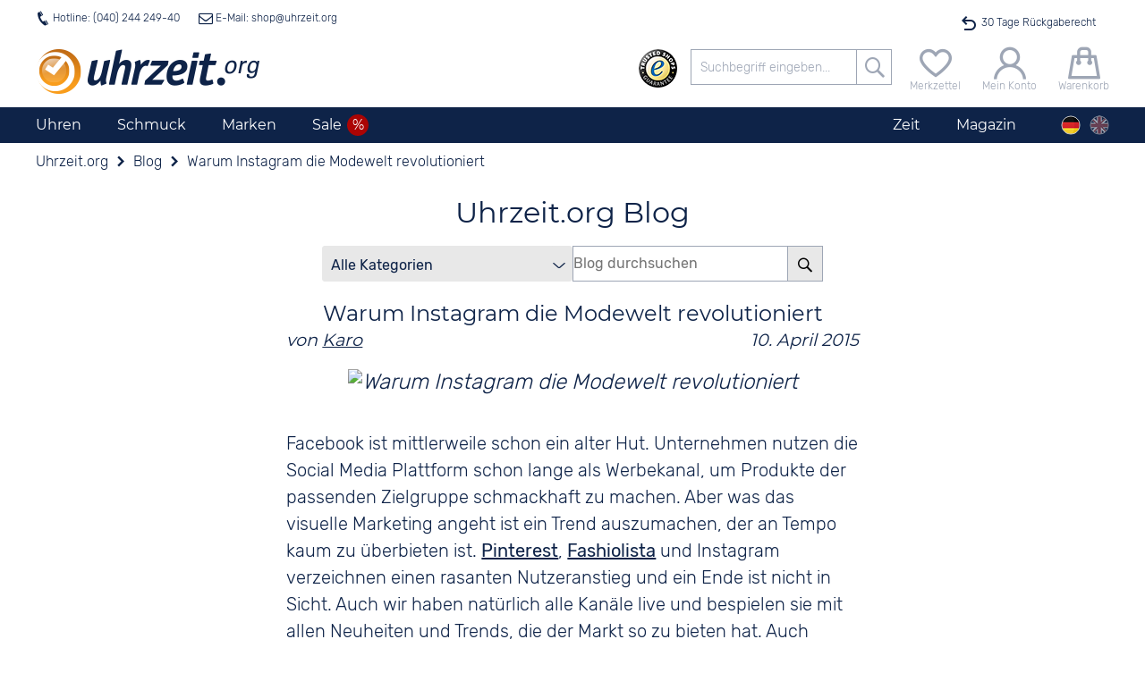

--- FILE ---
content_type: text/html; charset=utf-8
request_url: https://www.uhrzeit.org/blog/warum-instagram-und-co-die-modewelt-revolutionieren
body_size: 36781
content:

<!DOCTYPE HTML>
<html lang="de" data-template="template_frontend" data-version="public">
<head>
	<title>Warum Instagram die Modewelt revolutioniert</title>
	<!-- META -->
	
	<meta http-equiv="Content-Type" 	content="text/html; charset=utf-8" />
	<meta name="description" 			content="Facebook ist mittlerweile schon ein alter Hut. Unternehmen nutzen die Social Media Plattform schon lange als Werbekanal, um Produkte der passenden Zielgruppe..." />
	<meta name="robots" 				content="index,follow" />
	<meta name="serverinstance" 		content="{1-b73628881d20}" />
	<meta name="apple-mobile-web-app-capable" content="yes" />
	<meta name="apple-mobile-web-app-title" content="Uhrzeit.org">
	<meta name="apple-mobile-web-app-status-bar-style" content="black">
	<meta name="viewport" content="width=device-width, initial-scale=1, maximum-scale=1, user-scalable=0" />
	<meta name="format-detection" content="telephone=no" />
	<meta name ='og:site_name' content='uhrzeit.org' /><meta name ='og:title' content='Warum Instagram die Modewelt revolutioniert' /><meta name ='og:description' content='Facebook ist mittlerweile schon ein alter Hut. Unternehmen nutzen die Social Media Plattform schon lange als Werbekanal, um Produkte der passenden Zielgruppe...' /><meta name ='og:url' content='https://www.uhrzeit.org/blog/warum-instagram-und-co-die-modewelt-revolutionieren' /><meta name ='og:type' content='website' /><meta name ='og:image' content='https://www.uhrzeit.org/img/mod/template_frontend/header-logo.png' /><meta name ='twitter:site' content='@uhrzeitorg' /><meta name ='twitter:creator' content='@uhrzeitorg' /><meta name ='twitter:title' content='Warum Instagram die Modewelt revolutioniert' /><meta name ='twitter:description' content='Facebook ist mittlerweile schon ein alter Hut. Unternehmen nutzen die Social Media Plattform schon lange als Werbekanal, um Produkte der passenden Zielgruppe...' /><meta name ='twitter:card' content='summary' /><meta name ='twitter:image' content='https://www.uhrzeit.org/img/mod/template_frontend/header-logo.png' />
	<meta name="msapplication-config" content="/browserconfig.xml" />
	
	<!-- FAV -->
	
	<link type="image/ico" 	rel="shortcut icon" 	href="/img/fav/favicon.ico" />	
	<link rel="icon" 			 sizes="16x16" 		href="/img/fav/favicon-16x16.png" />
	<link rel="icon" 			 sizes="32x32" 		href="/img/fav/favicon-32x32.png" />
	<link rel="icon" 			 sizes="192x192" 	href="/img/fav/favicon-192x192.png" />
	<link rel="icon" 			 sizes="256x256" 	href="/img/fav/favicon-256x256.png" />
	<link rel="apple-touch-icon" sizes="57x57"		href="/img/fav/apple-touch-icon.png" />
	<link rel="apple-touch-icon" sizes="72x72" 		href="/img/fav/apple-touch-icon-72x72.png" />
	<link rel="apple-touch-icon" sizes="114x114" 	href="/img/fav/apple-touch-icon-114x114.png" />
	<link rel="apple-touch-icon" sizes="120x120" 	href="/img/fav/apple-touch-icon-120x120.png" />
	<link rel="apple-touch-icon" sizes="144x144" 	href="/img/fav/apple-touch-icon-144x144.png" />
	<link rel="apple-touch-icon" sizes="180x180" 	href="/img/fav/apple-touch-icon-180x180.png" />	
	<link rel="mask-icon" 		 color="#ffffff"	href="/img/fav/safari-pinned-tab.svg" />
	
	<!-- LINK -->
	
	<link rel="canonical" href="https://www.uhrzeit.org/blog/warum-instagram-und-co-die-modewelt-revolutionieren" />
	
	

	<!-- CSS -->
	<link type="text/css" 	rel="stylesheet" id="coreStyle"	href="/sys/styles/mod/core.css?1767892534" 		onload="this.rel = 'stylesheet'" />
	<link type="text/css" 	rel="stylesheet" id="templateCSS"	href="/sys/styles/mod/template_frontend.css?1767892916" onload="this.rel = 'stylesheet'" />
	<style type="text/css">@font-face {font-family: 'Montserrat';font-style: normal;font-weight: 300;src: url('/img/mod/core/Montserrat-Light.woff2') format('woff2'), url('/img/mod/core/Montserrat-Light.woff') format('woff');unicode-range: U0100-024F, U0259, U1E -1EFF, U2020, U20A -20AB, U20AD-20CF, U2113, U2C 58C 7F, UA720-A7FF;font-display: swap;}@font-face {font-family: 'Montserrat';font-style: normal;font-weight: 400;src: url('/img/mod/core/Montserrat-Regular.woff2') format('woff2'), url('/img/mod/core/Montserrat-Regular.woff') format('woff');unicode-range: U0100-024F, U0259, U1E -1EFF, U2020, U20A -20AB, U20AD-20CF, U2113, U2C 58C 7F, UA720-A7FF;font-display: swap;}@font-face {font-family: 'Rubik';font-style: normal;font-weight: 300;src: url('/img/mod/core/Rubik-Light.woff2') format('woff2');ascent-override: 94.5%;descent-override: 35%;line-gap-override: 0%;font-display: swap;}@font-face {font-family: 'Rubik';font-style: normal;font-weight: 400;src: url('/img/mod/core/Rubik-Regular.woff2') format('woff2');font-display: swap;}@font-face {font-family: 'iconset_uhrzeit_org';src: url('/img/mod/core/iconset_uhrzeit_org.woff?1752768229') format('woff'), url('/img/mod/core/iconset_uhrzeit_org.svg?1752768229#iconset_uhrzeit_org') format('svg');ascent-override: 94%;descent-override: 15.4%;line-gap-override: 9%;font-weight: normal;font-style: normal;font-display: swap;}</style>
	<style>@import url('/sys/styles/page/blog.css?1748977679'); .captcha .captchaDigits {float: left;width: fit-content;height: 22px;margin-right: 2px;padding: 3px;border: 1px solid #CCC;background-color: #FFF;}.captcha .captchaDigits.plain {font-size: 4px;line-height: 3.75px;font-family: monospace;text-align: center;padding: 0;}.captcha .captchaDigits .dot {width: 3px;height: 3px;float: left;}.captcha .captchaDigits .s {background-color: black;}.captcha .captchaDigits .w0 {background-color: #FFF;}.captcha .captchaDigits .nl {clear: both;width: 0;height: 0;}.captcha input[name=captcha_digits] {float: left;width: 60px;height: 22px;margin-right: 2px;font-family: Courier, monospace;font-size: 16px;font-weight: bold;appearance: textfield;}.captcha .captchaText {float: left;width: 160px;line-height: 11px;font-size: 10px;}.captcha .captchaText.error {color: #CC0000;}form.standard .captcha {display: flex;}form.standard .captcha .captchaDigits {float: none;width: fit-content;height: 30px;margin: 0 2px 0 0;padding: 4px 3px;border: 1px solid #CCC;}form.standard .captcha .captchaDigits .dot {width: 4px;height: 4px;float: left;}form.standard .captcha .captchaDigits .s {background-color: black;}form.standard .captcha .captchaDigits .w0 {background-color: #FFF;}form.standard .captcha .captchaDigits .nl {clear: both;width: 0;height: 0;}form.standard .captcha input#captcha_digits {float: none;width: 72px;height: 30px;margin-right: 2px;padding: 0;font: bold 28px/30px Courier, monospace;}form.standard .captcha .captchaText {float: none;width: 160px;line-height: 15px;font-size: 12px;}form.standard .captcha .captchaText.error {color: #CC0000;}#teaser-newsletter {position: relative;min-height: 200px;margin-top: 40px;padding: 60px 10px 10px 10px;text-align: center;background-color: var(--color-bg-brite);}#teaser-newsletter .tnlBlob {position: absolute;top: 0;left: 50%;width: 80px;height: 80px;border-radius: 40px;margin-top: -40px;background-color: var(--color-orange);color: #FFF;transform: rotate(-15deg) translate(-50%,-13%);transform-origin: center;font-size: .75rem;line-height: 1rem;padding-top: 14px;}#teaser-newsletter .tnlBlob::first-line {font-size: 1.75em;}#teaser-newsletter article {margin: 20px 0 10px 0;}#teaser-newsletter article form {display: flex;flex-wrap: wrap;justify-content: center;}#teaser-newsletter article form input[type=text],#teaser-newsletter article form input[type=button] {width: 280px;margin-right: 10px;margin-bottom: 10px;text-align: center;}#teaser-newsletter article form input[name="register"] {text-transform: uppercase;}#teaser-newsletter article form .captcha {width: 100%;max-height: 0;margin: 4px 0;justify-content: center;overflow: hidden;transition: max-height .5s;}#teaser-newsletter article form .captcha.active {max-height: 30px;}:root {--template-text-hotline-offen: "Jetzt für Sie da";--color-bg-dark: #0E2348;--color-bg-medium: #9ea6b5;--color-bg-brite: #e8e8e8;--color-bg-britest: #F5F6F8;--color-default: #0E2348;--color-text: #333333;--color-hover: #f69a1c;--color-orange: #f69a1c;--color-green: #106A20;--color-ok: #106A20;--color-red: #ab0404;--color-sale: #ab0404;--color-sale-lite: #d60505;--color-hover-text: #ffffff;--color-border: #9EA6B5;--color-gray: #9EA6B5;--color-grey: #9EA6B5;--color-medium-gray: #A8A8A8;--color-medium-grey: #A8A8A8;--color-dark-gray: #686868;--color-dark-grey: #686868;--color-lite-blue: #e5edf1;--font-reg-family: 'Rubik', sans-serif;--font-reg-weight-normal: 300;--font-reg-weight-bold: 400;--font-xtra-family: 'Montserrat', Avenir, Corbel, 'URW Gothic', source-sans-pro, sans-serif;--font-xtra-weight-lite: 300;--font-xtra-weight-normal: 400;--font-xtra-weight-bold: 500;--font-icons-family: 'iconset_uhrzeit_org';--font-flags-family: "Twemoji Country Flags", "Rubik", system-ui;--font-size-regular: 16px;--font-size-small: 12px;--font-size-smaller: 10px;}html {width: 100vw;margin: 0px;padding: 0;font-family: 'Rubik', sans-serif;font-weight: 300;font-size: 16px;}html body {position: relative;margin: 0px auto;padding: 0 0 0 0;overflow-x: hidden;overflow-y: auto;-webkit-overflow-scrolling: auto;}<div id="box_ads-adsense-horizontal" data-mod="ads-adsense-horizontal" data-version="public"><script async src="https://pagead2.googlesyndication.com/pagead/js/adsbygoogle.js?client=ca-pub-7575495641938189" crossorigin="anonymous"></script><div class="adsenseWrap"> <ins class="adsbygoogle" style="display:block" data-ad-client="ca-pub-7575495641938189" data-ad-slot="3401369014" data-ad-format="auto" data-full-width-responsive="true"></ins> <script> (adsbygoogle = window.adsbygoogle || []).push({});</script></div></div>.mce-content-body .blogAdBar {position: relative;min-height: 278px;border: 1px solid #CCC;color: #CCC;font-size: .75rem;}.mce-content-body .blogAdBar::after {content: 'AD';position: absolute;top: 50%;left: 50%;transform: translate(-50%,-50%);font-size: 48px;}.blogAdBar {min-height: 278px;}.blogWidget {position: relative;}</style>
	
	<!-- JS -->
	<script nomodule src="/sys/js/mod/polyfills.min.js"></script>
	
	<script type="module" defer>/* Polyfill für fehlenden Unicode-Flaggen-Support, siehe https://github.com/talkjs/country-flag-emoji-polyfill */
		  import { polyfillCountryFlagEmojis } from "https://cdn.skypack.dev/country-flag-emoji-polyfill";
		  polyfillCountryFlagEmojis();
	</script>
	<script async src="/sys/js/mod/core.min.js?1767892534" id="coreScript"></script>
	<script defer src="/sys/js/mod/template_frontend.min.js?1767892916" id="templateScript"></script>
	
	<script src="/sys/js/page/blog.min.js?1748977679" defer></script>
	
	
	<script>
		var snipToken = "adb647f5fc0565cc649228645d842ffb1b7f3a39f69c046c7b9cc34afa1a44a1d40375342d58c088511756567ae26d74895f3f2c67bd718762f3c9c98ec727dc";
		if(location.search.substring(0,5)=='?pid=')history.replaceState(null,"",location.href.replace(location.search,''));if(typeof snip=='undefined'){snipReadyCollection=[];snip={ready:function(callback){snipReadyCollection.push(callback);}}}
		var isCMS=false,initialised=false,lang='de',loadReduction=false,pageType="ordner",plattform='uhrzeit',touch=!!('ontouchstart'in window)||!!('onmsgesturechange'in window||!!(window.navigator.msMaxTouchPoints)),touchDevice=touch,touching=localStorage.getItem('touching')=="true",getCookieConsent="",atomuhrToken="cPTl29Ct0cBQS7tyehUfMGhw%2Bjo3xv%2Fu%2FpyNOKhtoTpQEjK2nL2%2Bbz7yjvAdgSfQxa5YisZbHRFJGluiEJlegAQdL7d9STKwada9%2BAXDYtpIQYY%2B75Iz34Fv2L%2FsIwljAUf3MqeNleIKBPDIvaFc5Hwhp9BF3gSJrYjJsrwO9ZXbPbiACtwcUGRAXvdk8Yb7QGJKcNiJ%2FYP7G5G9vPx%2FlmfcrvlHIFola%2FVN%2BVfUVnE%3D";if(typeof(lang)=='undefined')lang='de';if(typeof(loadReduction)=='undefined')loadReduction=false;if(location.hash=='#cookoff')localStorage.removeItem("acceptCookies");localStorage.setItem('viewportWidth',Math.max(document.documentElement.clientWidth,window.innerWidth||0));localStorage.setItem('viewportHeight',Math.max(document.documentElement.clientHeight,window.innerHeight||0));localStorage.setItem('touch',touchDevice?"true":"false");localStorage.setItem('touching',touching?"true":"false");if(touch){window.addEventListener('touchstart',function onFirstTouch(){touching=true;document.body.classList.add('touching');localStorage.setItem('touching',"true");window.removeEventListener('touchstart',onFirstTouch,false);},false);}!function(e){"use strict";function s(s){if(s){var t=e.documentElement;t.classList?t.classList.add("webp"):t.className+=" webp",window.sessionStorage.setItem("webpSupport",!0)}}!function(e){if(window.sessionStorage&&window.sessionStorage.getItem("webpSupport"))s(!0);else{var t=new Image;t.onload=t.onerror=function(){e(2===t.height)},t.src="[data-uri]"}}(s)}(document);_page={locked:false,url:{cart:'https://'+window.location.hostname+'/shop/bestellung-warenkorb'},lock:function(){var offset=window.pageYOffset,full=false;for(i=0;i<arguments.length;i++){if(typeof arguments[i]=='boolean')full=arguments[i];}
		document.body.style.top='-'+offset+'px';document.body.setAttribute('data-offset',offset);window.document.querySelector('html').classList.add('locked','instantScroll');if(full)window.document.querySelector('html').classList.add('full');_page.locked=true;},unlock:function(){console.log('unlock');options={scroll:true};if(arguments.length>0&&typeof(arguments[0])=='object')options=snip.object.extend(options,arguments[0]);window.document.querySelector('html').classList.remove('locked');document.body.style.top='0px';if(!!options.scroll)window.scrollTo(0,document.body.dataset.offset);window.document.querySelector('html').classList.remove('instantScroll');_page.locked=false;},mainNavi:(function(){var container=null,smallScreen=false,offset=0,bottom=0;setContainer();window.addEventListener('resize',setContainer);window.addEventListener('scroll',setFix,{passive:true});function setContainer(){smallScreen=window.innerWidth<900;var newContainer=document.querySelector(smallScreen?'#logoline':'nav.navTop');if(container!=newContainer){container=newContainer;offset=container.getBoundingClientRect().top+window.pageYOffset;window.dispatchEvent(new CustomEvent('mainNaviChanged',{bubbles:true,detail:status()}));}
		setFix();}
		function setFix(){if(typeof _page!='undefined'&&_page.locked)return;if(!container)return;bottom=container.getBoundingClientRect().bottom;if(smallScreen||container==null)return;container.classList.toggle('fixed',window.pageYOffset>offset);}
		function status(){return{container:container,offset:offset,bottom:bottom,smallScreen:smallScreen};}
		return{current:function(){return status();}}})(),burgerNavi:(function(){var button=document.getElementById('header-burger');if(!!button){button.addEventListener('click',function(){_page.burgerNavi.toggle();});return{button:button,isOpen:false,open:function(){if(_page.mainSearch.isOpen)_page.mainSearch.close();_page.burgerNavi.button.classList.remove('icon-burger');_page.burgerNavi.button.classList.add('icon-schliessen');_page.lock();document.querySelector('header .antiskip').classList.add('showBurger');_page.burgerNavi.isOpen=true;},close:function(keepLocked){if(_page.locked&&keepLocked!==true)_page.unlock();_page.burgerNavi.button.classList.add('icon-burger');_page.burgerNavi.button.classList.remove('icon-schliessen');document.querySelector('header .antiskip').classList.remove('showBurger');_page.burgerNavi.isOpen=false;},toggle:function(){if(_page.burgerNavi.isOpen)_page.burgerNavi.close();else _page.burgerNavi.open();}};}
		else return null;})(),mainSearch:(function(){var button=document.getElementById('header-searchBtn');if(!!button){button.addEventListener('click',function(){_page.mainSearch.toggle();});return{button:button,isOpen:false,open:function(){if(_page.burgerNavi.isOpen)_page.burgerNavi.close();_page.mainSearch.button.classList.remove('icon-suche');_page.mainSearch.button.classList.add('icon-schliessen');document.getElementById('logoline').classList.add('openSuche');_page.mainSearch.isOpen=true;},close:function(){if(_page.locked)_page.unlock();_page.mainSearch.button.classList.add('icon-suche');_page.mainSearch.button.classList.remove('icon-schliessen');document.getElementById('logoline').classList.remove('openSuche');_page.mainSearch.isOpen=false;},toggle:function(){if(_page.mainSearch.isOpen)_page.mainSearch.close();else _page.mainSearch.open();}};}
		else return null;})(),setBlob:function(typ,wert){switch(typ){case'warenkorb':var blob='#header-warenkorb span.wkMenge';break;case'merkzettel':var blob='span.mzMenge';break;case'kunde':var blob='header .blob.kkanmeldung';break;}
		snip.__(blob,function(){if(typ=='kunde')wert=wert?'✓':'';else wert=wert>0?String(wert):'';if(this.innerHTML!=wert){this.innerHTML=wert;this.classList.add('add');let elm=this;setTimeout(function(){elm.classList.remove('add');},500);}});},getBlob:function(typ){switch(typ){case'warenkorb':var blob='#header-warenkorb span.wkMenge';break;case'merkzettel':var blob='span.mzMenge';break;case'kunde':var blob='header .blob.kkanmeldung';break;}
		snip.__(blob,function(){if(typ=='kunde')return this.innerHTML=='✓';else return this.innerHTML==''?0:parseInt(this.innerHTML);});return false;}};
		
snip.ready(function(){

	snip.on('focusin', '#box_teaser-newsletter', function(){
		snip._('#box_teaser-newsletter .captcha').classList.add('active');
	});
	
	snip.on('click', '#box_teaser-newsletter input[name="register"]', function(){

		snip.load.json('/email',{
			mail: 'newsletter-optin', 
			return: 'json', 
			recipient: snip._('#box_teaser-newsletter input[name="email"]').value, 
			captcha_digits: snip._('#box_teaser-newsletter input[name="captcha_digits"]').value,
			captcha_token: snip._('#box_teaser-newsletter input[name="captcha_token"]').value
		}, function(ret){
			
			
			if(ret.error){
				snip._('#box_teaser-newsletter small', function(){
					this.innerHTML = teaserNewsletter.errors[ret.error];
					this.classList.add('error');
					console.error(ret);
				});
			}
			else{
				snip._('#box_teaser-newsletter h3').innerHTML = teaserNewsletter.success_titel;
				snip._('#box_teaser-newsletter article').innerHTML =  teaserNewsletter.success;
				window.dispatchEvent(new CustomEvent('register', { bubbles: true, detail:{'kundenkonto': false, 'newsletter':true} }));
			}
		});
		
	});

});

var teaserNewsletter = {
	errors: {"NO_MAIL":"Keine Emailadresse<br \/>Bitte geben Sie Ihre eMail-Adresse ein.","INVALID_MAIL":"Emailadresse ist ung\u00fcltig. <br \/>Bitte \u00fcberpr\u00fcfen Sie Ihre Eingabe","USER_EXISTS":"Diese Emailadresse ist bereits bei uns registriert.<br \/>Um \u00c4nderungen vorzunehmen oder sich abzumelden, klicken Sie bitte <a href=\"\/shop\/newsletter\">hier<\/a>","WRONG_CAPTCHA":"Ihre Eingabe stimmt nicht mit den angezeigten Ziffern \u00fcberein","UNKNOWN":"Leider ist ein unerwarteter Fehler aufgetreten.<br \/>Bitte versuchen Sie es erneut oder kontaktieren sie uns unter <a href=\"mailto:shop@uhrzeit.org\">shop@uhrzeit.org<\/a>"},
	hinweis: "Sie k\u00f6nnen den Newsletter jederzeit wieder abbestellen.<br \/>Ihre Daten werden nicht an Dritte weitergegeben",
	success_titel: "Ihre Anmeldung war erfolgreich.",
	success: "Bitte klicken Sie auf den Best\u00e4tigungslink in der Email, die Ihnen soeben zugesandt wurde.<br \/>Anschliessend erhalten Sie direkt den Gutschein per Email."
};

		
		
		snip.ready(function(){
		dayjs.locale(lang);atomuhr.start();popSlide.init();
		});let initialized=new Date();const atomuhr={running:false,offset:0,refreshTime:200,time:{remote:initialized.getTime(),local:initialized.getTime(),last:0,running:0,offset:0},timezone:{local:initialized.getTimezoneOffset()*60,remote:initialized.getTimezoneOffset()*60,offset:0,name:'Europe/Berlin'},clientTZ:true,socket:null,start:function(options){if(atomuhr.running)return false;snip.object.extend(atomuhr,options);atomuhr.timezone.name=dayjs.tz.guess();atomuhr.socket=new WebSocket('wss://api.netz.uhrzeit.org/wstime?token='+atomuhrToken);atomuhr.socket.onopen=()=>{if(snip.verbose)console.log("Verbunden");atomuhr.refresh();};atomuhr.socket.onmessage=(event)=>{const data=JSON.parse(event.data);if(snip.verbose)console.log("Antwort von WebSocket:",data);atomuhr.set(data.time,data.offset);};atomuhr.socket.onerror=(err)=>{if(snip.verbose)console.error("WebSocket-Fehler",err);};atomuhr.socket.onclose=()=>{if(snip.verbose)console.log("Verbindung geschlossen");};},set:function(time,offset){if(!isNaN(time)){let localDate=new Date();if(atomuhr.clientTZ)atomuhr.timezone.offset=0;else{atomuhr.timezone.local=localDate.getTimezoneOffset()*60;atomuhr.timezone.remote=offset;atomuhr.timezone.offset=(atomuhr.timezone.remote+atomuhr.timezone.local)*1000;}
		atomuhr.time.local=localDate.getTime();atomuhr.time.remote=parseInt(time);if(snip.verbose)console.log('offset: '+(atomuhr.time.local-atomuhr.time.remote));}},stop:function(){if(typeof atomuhr.running=='number'){window.clearTimeout(atomuhr.running);atomuhr.running=false;}},refresh:function(){window.clearTimeout(atomuhr.running);atomuhr.running=false;let d=new Date();atomuhr.offset=d.getTime()-atomuhr.time.local;let t=atomuhr.time.remote+atomuhr.offset+atomuhr.timezone.offset;atomuhr.time.last=t;d.setTime(t);if(d.getTimezoneOffset()*60!=atomuhr.timezone.local){atomuhr.timezone.name=dayjs.tz.guess();atomuhr.timezone.local=d.getTimezoneOffset()*60;window.dispatchEvent(new CustomEvent('timezonechange',{bubbles:true,detail:atomuhr.timezone}));}
		window.dispatchEvent(new CustomEvent('timechange',{bubbles:true,detail:d}));atomuhr.running=window.setTimeout(atomuhr.refresh,atomuhr.refreshTime);atomuhr.time.running+=atomuhr.refreshTime;}};
		
		
		
		/*MOD_@BLOG_INDEX*/
		listParam={url:'/blog/warum-instagram-und-co-die-modewelt-revolutionieren',page:"",pages:"",paginationItems:3,text:{'Seite':"Seite",'zurueck':"vorige Seite",'vor':"n\u00e4chste Seite"},'blankImg':'[data-uri]'};
		
	</script>

	<!-- SCHEMAS -->
	
	
	<script type="application/ld+json">{"@context":"http:\/\/schema.org","@type":"OnlineStore","name":"Uhrzeit.org GmbH","description":"Der Shop f\u00fcr Uhren und Schmuck","url":"https:\/\/www.uhrzeit.org","logo":"https:\/\/www.uhrzeit.org\/img\/mod\/template_frontend\/header-logo.png","email":"shop@uhrzeit.org","faxNumber":"+49 (0)40-244249-59","location":{"@type":"Place","address":{"@type":"PostalAddress","addressCountry":"Deutschland","addressLocality":"Hamburg","addressRegion":"Hamburg","postalCode":"D-20459","streetAddress":"Holzbr\u00fccke 7"}},"contactPoint":[{"@type":"ContactPoint","telephone":"+49 (0)40-244249-40","contactType":"customer service"}],"sameAs":["https:\/\/www.facebook.com\/uhrzeit","https:\/\/www.instagram.com\/uhrzeitorg\/","https:\/\/www.youtube.com\/channel\/UCpfewsLtIfc_SfQ-rrMUgGg","https:\/\/twitter.com\/uhrzeitorg","https:\/\/www.yelp.de\/biz\/uhrzeit-org-hamburg-3","https:\/\/www.pinterest.de\/uhrzeitorg\/"]}</script>
	

	<script type="application/ld+json">{"@context":"http:\/\/schema.org","@type":"WebPage","name":"Uhrzeit.org","description":"Facebook ist mittlerweile schon ein alter Hut. Unternehmen nutzen die Social Media Plattform schon lange als Werbekanal, um Produkte der passenden Zielgruppe...","url":"\/blog\/warum-instagram-und-co-die-modewelt-revolutionieren","breadcrumb":{"@context":"http:\/\/schema.org","@type":"BreadcrumbList","itemListElement":[{"@type":"ListItem","position":1,"name":"Uhrzeit.org","item":"https:\/\/www.uhrzeit.org\/"},{"@type":"ListItem","position":2,"name":"Blog","item":"https:\/\/www.uhrzeit.org\/blog"},{"@type":"ListItem","position":3,"name":"Warum Instagram die Modewelt revolutioniert","item":"https:\/\/www.uhrzeit.org\/blog\/warum-instagram-und-co-die-modewelt-revolutionieren"}]}}</script>
	

	<!-- APPENDICES -->
</head>

<body id="desktop" class=""  lang="de" data-page="blog/warum-instagram-und-co-die-modewelt-revolutionieren" data-type="ordner"  data-pid="">

	<header>
		
		<div id = "headerTopBarWrapper">
			<div id="headerTopBar" title="Kontaktieren Sie uns">
				<div class="left">
					<a class="icon-telefon hotline closed" href="/kontakt">
						Hotline: (040) 244 249-40
					</a> 
					&nbsp;<a class="icon-mail" href="/kontakt">  E-Mail: &#115;&#104;&#111;&#112;@<span class="obfuscated">obfuscated</span>&#117;&#104;&#114;&#122;&#101;&#105;&#116;&#46;&#111;&#114;&#103;</a> 
				</div>
				<div class="right">
					<ul>
						<li><span class="icon-niedrigpreis">100 Tage Niedrigpreisgarantie</span></li> 
						<li><span class="icon-rueckgaberecht">30 Tage Rückgaberecht</span></li> 
						<li><span class="icon-versandkosten">Versandkostenfrei ab 40 €</span></li> 
						<li><span class="icon-expresslieferung">24h Expresslieferung</span></li>
						<li><span class="icon-niedrigpreis">100 Tage Niedrigpreisgarantie</span></li> 
					</ul>
				</div>
			</div>
		</div>


		<div id="logoline">

			<a id="header-logo" href="https://www.uhrzeit.org">
				<img src="/img/mod/template_frontend/header-logo.png" alt="Uhrzeit.org: Uhren Shop und aktuelle Uhrzeit" width="250" height="50" />
				
			</a>

			<div id="headerMainBar" class="standard">

				
					<div id="header-siegel">
						
						<a href="https://www.trustedshops.de/bewertung/info_X033B1B2422EA8D9C01AE438F6DCD394D.html?utm_source=shop&utm_medium=link&utm_content=TrustmarkCellNo1__trustmark_and_reviews&utm_campaign=trustbadge_maximised" target="_blank">
							<img src="/img/mod/template_frontend/siegel_trusted.png" alt="trustedShops" loading="lazy" width="43" height="43"/>
						</a>
						
						<!--
						<a href="http://www.testsieger.de/testsieger-studien/uhren-shops/ergebnis.html" target = "_blank">
							<img id="siegelTestsieger" src="/img/mod/template_frontend/siegel_testsieger_30x40.png" alt="/img/mod/template_frontend/siegel_testsieger_90x150.png"  title="Uhrzeit.org überzeugt in einer Testsieger-Studie von Uhren-Shops bei testsieger.de: hier geht es zum ausführlichen Testbericht"/>
						</a>

						<a href="" target = "_self">
							<img id="SiegelKlima" src="/img/mod/template_frontend/siegel_klima40x185.png" alt="Uhrzeit.org ist klimaneutral" width="185" height="40"  title="Wir sind klimaneutral" loading="lazy"/>
						</a>-->

					</div>

					<form name="topSuche" action="/suche/ergebnis" method="get">
						<span class="button headerSuche icon-suche"></span>
						<div class="hilfskasten">
							<input type="text"  id="topSucheEingabe" name="cond[freitext]" value="" placeholder="Suchbegriff eingeben..." />
						</div>
					</form>

					<a id="header-merkzettel" data-snipslide="slide-merkzettel" class="icon-merkzettel" href="#">
						<span>Merkzettel</span>
						<span class="blob mzMenge"></span>
					</a>
					
					<a id="header-konto" class="icon-kunde" data-snipslide="slide-kundenkonto" href="" aria-label="Mein Konto">
						<span>Mein Konto</span>
						<span class= "blob kkanmeldung"></span>
					</a>
					
					
					<a id="header-searchBtn" class="icon-suche mobileshow" href = "#" aria-label="Freitextsuche"></a>
				
				
				
				
				<a id="header-warenkorb" data-snipslide="slide-warenkorb" class="icon-warenkorb" href = "#"  aria-label="Warenkorb">
					<span>Warenkorb</span>
					<span class= "blob wkMenge"></span>
				</a>
				
				
					<a id="header-burger" class="icon-burger mobileshow" aria-label="Menu"></a>
				
				
			</div>

		</div>
		
		<div class="antiskip">
			<nav class="navTop full">
				
				<ul>
					
					<li class="mobileshow">
						<span class="sprachwahl">
							<span class="bcFlag active" lang="de"></span>
<a class="bcFlag" lang="en" href="https://watches.uhrzeit.org/blog/" title="" aria-label="english"></a>
						</span>
					</li>
					<li class="ddown">
						<span class="mobileshow">Uhren</span>
						<a href="/uhren" class="mobilehide">Uhren</a>
						<div class="abstand">
							<ul>
								<li><a href="/uhren" class="mobileshow"><b>Alle Uhren</b></a>
									<a href="/uhren/damenuhren"><b>Damenuhren</b></a>
									<a href="/uhren/herrenuhren"><b>Herrenuhren</b></a>
									<a href="/uhren/kinderuhren"><b>Kinderuhren</b></a>
									<a href="/uhren/smartwatches"><b>Smartwatches</b></a>
									<a href="/uhren/uhren-neuheiten"><b>Uhren Neuheiten</b><span class="neuicon mobileshow">Neu</span></a>
								</li>

								<li class="untermenue">
									<b>Kategorien</b>
									<ul>
										<li><a href="/uhren/automatikuhren">Automatikuhren</a>
											<a href="/uhren/digitaluhren">Digitaluhren</a>
											<a href="/uhren/solaruhren">Solaruhren</a>
											<a href="/uhren/funkuhren">Funkuhren</a>
										</li>

										<li><a href="/uhren/taucheruhren">Taucheruhren</a>
											<a href="/uhren/fliegeruhren">Fliegeruhren</a>
											<a href="/uhren/militaeruhren">Militäruhren</a>
											<a href="/uhren/chronographen">Chronographen</a>
										</li>

										<li><a href="/uhren/schweizer-uhren">Schweizer Uhren</a>
											<a href="/uhren/deutsche-uhren">Deutsche Uhren</a>
											<a href="/uhren/japanische-uhren">Japanische Uhren</a>
											<a href="/uhren/keramikuhren">Keramikuhren</a>
											<a href="/uhren/wanduhren">Wanduhren</a>
										</li>
									</ul>									
								</li>								

								<li class="tease double mobilehide">
									<a href="/uhren/uhren-neuheiten">
										Uhren Neuheiten
										<span class="box">
											<span class="box">
												<picture>
													<source srcset="/bilder/produkte/kategorien/Uhren-Neuheiten/header_390.webp 390w" type="image/webp">
													<source srcset="/bilder/produkte/kategorien/Uhren-Neuheiten/header_390.jpg 390w" type="image/jpeg">
													<img loading="lazy" src="/bilder/produkte/kategorien/Uhren-Neuheiten/header_390.jpg" alt="Neuheiten" />
												</picture>
											</span>
										</span>
									</a>
								</li>

								<li class="tease double">
									<a href="/uhr-des-monats">
										Uhr des Monats
										<span class="box">
											<picture>
												<source srcset="/img/mod/uhr_des_monats-2026-01/header_390.webp?1764070757 390w" type="image/webp">
												<source srcset="/img/mod/uhr_des_monats-2026-01/header_390.jpg?1764070757 390w" type="image/jpeg">
												<img loading="lazy" src="/img/mod/uhr_des_monats-2026-01/header_390.jpg?1764070757" alt="Uhr des Monats" />
											</picture>
										</span>
									</a>
								</li>
							</ul>
						</div>
					</li>

					<li class="ddown">
						<span class="mobileshow">Schmuck</span>
						<a href="/schmuck" class="mobilehide">Schmuck</a>
						<div class="abstand">
							<ul>
								<li><a href="/schmuck" class="mobileshow"><b>Aller Schmuck</b></a>
									<a href="/schmuck/damenschmuck"><b>Damenschmuck</b></a>
									<a href="/schmuck/herrenschmuck"><b>Herrenschmuck</b></a>
								</li>

								<li class="untermenue">
									<b>Kategorien</b>
									<ul>
										<li>
											<a href="/schmuck/armbaender">Armbänder</a>
											<a href="/schmuck/ketten">Ketten</a>
											<a href="/schmuck/lederschmuck">Lederschmuck</a>
											<a href="/schmuck/manschettenknoepfe">Manschettenknöpfe</a>
											<a href="/schmuck/ohrringe">Ohrringe</a>
										</li>

										<li><a href="/schmuck/perlen">Perlen</a>
											<a href="/schmuck/ringe">Ringe</a>
											<a href="/schmuck/schmucksteine">Schmucksteine</a>
											<a href="/schmuck/silberschmuck">Silberschmuck</a>
											<a href=""></a>
										</li>
									</ul>
								</li>

								<li class="tease double mobilehide">
									<a href="/schmuck/herrenschmuck">
										Herrenschmuck
										<span class="box">
											<span class="box">
												<picture>
													<source srcset="/bilder/produkte/kategorien/Herrenschmuck/header_390.webp 390w" type="image/webp">
													<source srcset="/bilder/produkte/kategorien/Herrenschmuck/header_390.jpg 390w" type="image/jpeg">
													<img loading="lazy" src="/bilder/produkte/kategorien/Herrenschmuck/header_390.jpg" alt="Herrenschmuck" />
												</picture>
											</span>
										</span>
									</a>
								</li>
								<li class="tease double mobilehide">
									<a href="/schmuck/damenschmuck">
										Damenschmuck
										<span class="box">
											<span class="box">
												<picture>
													<source srcset="/bilder/produkte/kategorien/Damenschmuck/header_390.webp 390w" type="image/webp">
													<source srcset="/bilder/produkte/kategorien/Damenschmuck/header_390.jpg 390w" type="image/jpeg">
													<img loading="lazy" src="/bilder/produkte/kategorien/Damenschmuck/header_390.jpg" alt="Damenschmuck" />
												</picture>
											</span>
										</span>
									</a>
								</li>
							</ul>
						</div>
					</li>

					<li class="ddown">
						<span class="mobileshow">Marken</span>
						<a href="/uhren-marken" class="mobilehide">Marken</a>
						<div class="abstand">
							<ul class="tall">
								<li class="columns">
									<a href="/uhren-marken" class="mobileshow"><b>Alle Marken</b></a>
									
									<a href="/uhren/alpina">Alpina</a>
									

									<a href="/uhren/bauhaus">bauhaus</a>
									

									<a href="/uhren/bering">BERING</a>
									

									<a href="/uhren/boss">Boss</a>
									

									<a href="/uhren/bruno-soehnle">Bruno Söhnle</a>
									

									<a href="/uhren/bulova">Bulova</a>
									

									<a href="/uhren/calvin-klein">CALVIN KLEIN</a>
									

									<a href="/uhren/casio">CASIO</a>
									

									<a href="/uhren/certina">Certina</a>
									

									<a href="/uhren/citizen">Citizen</a>
									

									<a href="/uhren/festina">Festina</a>
									

									<a href="/uhren/fortis">Fortis</a>
									

									<a href="/uhren/fossil">Fossil</a>
									

									<a href="/uhren/frederique-constant">Frederique Constant</a>
									

									<a href="/uhren/garmin">Garmin</a>
									

									<a href="/uhren/hamilton">Hamilton</a>
									

									<a href="/uhren/iron-annie">Iron Annie</a>
									

									<a href="/uhren/jacques-lemans">Jacques Lemans</a>
									

									<a href="/uhren/junghans">Junghans</a>
									

									<a href="/uhren/junkers">Junkers</a>
									

									<a href="/uhren/luminox">Luminox</a>
									

									<a href="/uhren/maurice-lacroix">Maurice Lacroix</a>
									

									<a href="/uhren/michael-kors">Michael Kors</a>
									

									<a href="/uhren/mido">Mido</a>
									

									<a href="/uhren/mondaine">Mondaine</a>
									

									<a href="/uhren/muehle-glashuette">Mühle Glashütte</a>
									

									<a href="/uhren/nixon">Nixon</a>
									

									<a href="/uhren/oris">Oris</a>
									

									<a href="/uhren/scout">Scout</a>
									

									<a href="/uhren/seiko">Seiko</a>
									

									<a href="/uhren/sinn">Sinn</a>
									

									<a href="/uhren/sternglas">Sternglas</a>
									

									<a href="/uhren/tissot">Tissot</a>
									

									<a href="/uhren/tommy-hilfiger">Tommy Hilfiger</a>
									

									<a href="/uhren/traser">Traser</a>
									

									<a href="/uhren/union-glashuette">Union Glashütte</a>
									

									<a href="/uhren/zeppelin">Zeppelin</a>
									
									<a href="/uhren-marken" class="arrow">Alle Marken</a>
								</li>
							</ul>
						</div>
					</li>

					<li class="ddown">
						<span><span class="saleicon">Sale</span></span>
						<div class="abstand">
							<ul>
								<li class="tease double">
									<a href="/uhren/angebote">
										Angebote<br />

										<picture>
											<source srcset="/bilder/produkte/kategorien/Angebote/header_390.webp 390w" type="image/webp">
											<source srcset="/bilder/produkte/kategorien/Angebote/header_390.jpg 390w" type="image/jpeg">
											<img loading="lazy" src="/bilder/produkte/kategorien/Angebote/header_390.jpg" alt="sale" width="100%" />
										</picture>
									</a>
								</li>
								<li class="tease double">
									<a href="/schmuck/schmuck-angebote">
										Schmuck Angebote<br />
										<picture>
											<source srcset="/bilder/produkte/kategorien/Schmuck-Angebote/header_390.webp 390w" type="image/webp">
											<source srcset="/bilder/produkte/kategorien/Schmuck-Angebote/header_390.jpg 390w" type="image/jpeg">
											<img loading="lazy" src="/bilder/produkte/kategorien/Schmuck-Angebote/header_390.jpg" alt="sale" width="100%" />
										</picture>
									</a>
								</li>


								<li class="tease double untermenue">

									<b class="mobileshow">Ausstellungsstücke</b>
									<ul class="mobileshow">
										<li><a href="/ausstellungsstuecke">
											<span class="box"><span class="imgText" style="background-image:url(/img/mod/template_frontend/topnavi-bware-uhren.jpg); background-size:cover; color:#0e2348;">Uhren</span></span>
											</a></li>
										<li><a href="/ausstellungsschmuckstuecke">
											<span class="box"><span class="imgText" style="background-image:url(/img/mod/template_frontend/topnavi-bware-schmuck.jpg); background-size:cover; color:#0e2348;">Schmuck</span></span>
											</a></li>
									</ul>

									<a href="/ausstellungsstuecke" class="mobilehide">Ausstellungsstücke</a>
									<a class="split mobilehide" href="/ausstellungsstuecke">
										<span class="box"><span class="imgText" style="background-image:url(/img/mod/template_frontend/topnavi-bware-uhren.jpg); background-size:cover; color:#0e2348;">Uhren</span></span>
									</a>
									<a class="split mobilehide" href="/ausstellungsschmuckstuecke">
										<span class="box"><span class="imgText" style="background-image:url(/img/mod/template_frontend/topnavi-bware-schmuck.jpg); background-size:cover; color:#0e2348;">Schmuck</span></span>
									</a>

								</li>

								<li class="tease double">
									<a href="/angebot-des-tages">
										Angebot des Tages
										<span class="box mobilehide">
											<span class="angebot" style="background-image:url(/bilder/produkte/uhren/Jacques-Lemans/504F/main1.webp);">
												<span class="taHersteller">Jacques Lemans</span>
												<span class="taName"><b>Damenuhr Derby Jubiläumsmodell 50 Jahre JACQUES LEMANS</b></span>
												<span class="taBegrenzt">Angebot nur heute bis 24 Uhr verfügbar</span>
												<span class="taPreis">
													<s class="preis">199,00€</s>
													&nbsp;99,00€
												</span>
											</span>
										</span>
									</a>
								</li>
							</ul>
						</div>
					</li>
					<li></li>
					<li class="mobileshow">
						<a class="icon-kunde" data-snipslide="slide-kundenkonto">Mein Konto</a>
					</li>
					<li class="mobileshow">
						<a class="icon-merkzettel" data-snipslide="slide-merkzettel">
							<span>Merkzettel</span>
							<span class="blob mzMenge"></span>
						</a>
					</li>
					<li class="mobileshow ddown">
						<span class="icon-telefon">Kontakt</span>
						<div class="abstand">

							<ul>
								<li class="kontaktdropdown">
									<div>
										<span class="kontaktheadline">Kontaktieren Sie uns direkt!</span>
										<a href="tel:" class="mobileborder">
											<span class="h3 icon-telefon mobileshow">Hotline:</span> 
											<span class="nowrap">(040) 244 249-40</span> 
										</a>
										<a href="https://api.whatsapp.com/send?phone=+4917685618780&text=Allgemeine+Anfrage: " class="mobileborder"><img src="/img/mod/template_frontend/whatsapp.png" class="whatsappicon" loading="lazy" alt="WhatsApp" />whatsapp-chat</a>
										<div class="zeiten closed">
											Mo. - Fr. von 09:00 bis 17:00
										</div>
									</div>

									<div>
										<span class="mobileshow kontaktheadline">Schreiben Sie uns!</span>
										<a href="/kontakt" class="mobileborder">
											<span class="h3 icon-formular mobileshow">Zum Kontaktformular</span>
										</a>
										<a href="mailto:shop@uhrzeit.org" class="mobileborder">
											<span class="h3 icon-mail mobileshow">E-Mail schreiben</span>
										</a>
									</div>
								</li>

							</ul>
						</div>

					</li>

					<li class="right ddown">
						<span class="icon-zeit">Zeit</span>
						<div class="abstand">
							<ul>
								<li class="tease double">
									<a href="/atomuhr" class="icon-atomzeit">Atomuhr
										<span class="box"><span class="zeit" style="background-image:url(/img/mod/template_frontend/navteaser-atomuhr.jpg); background-size:cover;"></span></span>
									</a>
								</li>

								<li class="tease double">
									<a href="/weltzeit" class="icon-weltzeit">Weltzeit & Konferenzplaner
										<span class="box"><span class="zeit" style="background-image:url(/img/mod/template_frontend/navteaser-weltzeit.jpg); background-size:cover;"></span></span>
									</a>
								</li>

								<li class="tease double">
									<a href="/zeitumstellung" class="icon-zeitumstellung">Zeitumstellung
										<span class="box"><span class="zeit" style="background-image:url(/img/mod/template_frontend/navteaser-zeitumstellung.jpg); background-size:cover;"></span></span>
									</a>
								</li>

								<li class="tease double perma">
									<a href="/kalender/schulferien/" class="icon-schulferien">Schulferien
										<span class="box"><span class="zeit" style="background-image:url(/img/mod/template_frontend/navteaser-ferien.jpg); background-size:cover;"></span></span>
									</a>
								</li>
							</ul>
						</div>
					</li>

					<li class="right ddown">
						<span class="icon-magazin-1">Magazin</span>
						<div class="abstand">
							<ul>
								<li class="tease double">
									<a href="/blog" class="icon-blog">Blog
										<span class="box"><span class="zeit" style="background-image:url(/img/mod/template_frontend/topnavi_blog.jpg); background-size:cover;"></span></span>
									</a>
								</li>

								<li class="tease double">
									<a href="https://uhr-forum.org/" target="_blank" class="icon-forum">Forum
										<span class="box"><span class="zeit" style="background-image:url(/img/mod/template_frontend/topnavi_forum.jpg); background-size:cover;"></span></span>
									</a>
								</li>

								<li class="tease double untermenue">

									<b class="icon-uhren-lexikon mobileshow">Lexikon</b>
									<ul class="mobileshow">
										<li><a class="split" href="/uhren-lexikon">
											<span class="box"><span class="icon-uhren-lexikon imgText" style="background-image:url(/img/mod/template_frontend/topnavi-lexikon-uhren.jpg); background-size:cover;">Uhren</span></span>
											</a>
										</li>
										<li><a class="split" href="/schmuck-lexikon">
											<span class="box"><span class="icon-schmuck-lexikon imgText" style="background-image:url(/img/mod/template_frontend/topnavi-lexikon-schmuck.jpg); background-size:cover;">Schmuck</span></span>
											</a>
										</li>
									</ul>
									
									<a href="/uhren-lexikon" class="mobilehide">Lexikon</a>
									<a class="split mobilehide" href="/uhren-lexikon">
										<span class="box"><span class="imgText" style="background-image:url(/img/mod/template_frontend/topnavi-lexikon-uhren.jpg); background-size:cover;">Uhren</span></span>
									</a>
									<a class="split mobilehide" href="/schmuck-lexikon">
										<span class="box"><span class="imgText" style="background-image:url(/img/mod/template_frontend/topnavi-lexikon-schmuck.jpg); background-size:cover;">Schmuck</span></span>
									</a>
								</li>

								<li class="tease double">
									<a href="https://www.youtube.com/channel/UCpfewsLtIfc_SfQ-rrMUgGg" target="_blank" class="icon-uhrzeitorg-tv-klein">Uhrzeit.org TV
										<span class="box"><span class="zeit" style="background-image:url(/img/mod/template_frontend/topnavi_tv.jpg); background-size:cover;"></span></span>
									</a>
								</li>
							</ul>
						</div>
					</li>
								
					<li class="right nohover barFlags">
						<span class="bcFlag active" lang="de"></span>
<a class="bcFlag" lang="en" href="https://watches.uhrzeit.org/blog/" title="" aria-label="english"></a>
					</li>
					
					
				</ul>
			</nav>
		</div>
		<div id="subNaviTeaser"></div>

		<div id="breadCrumb" class=" standard">
			<div class="abstand">
				
				<ol class="bcList">
					
					
					<li><a href="https://www.uhrzeit.org/">
						<span>Uhrzeit.org</span>
						</a>
					</li>
					

					<li><a href="https://www.uhrzeit.org/blog">
						<span>Blog</span>
						</a>
					</li>
					

					<li><a href="https://www.uhrzeit.org/blog/warum-instagram-und-co-die-modewelt-revolutionieren">
						<span>Warum Instagram die Modewelt revolutioniert</span>
						</a>
					</li>
					
				</ol>
				
				
				
			</div>
		</div>

	</header>
	
	<main class="contentBox">
		<div class="modRow "><div id="box_blog_index" data-mod="@blog_index" data-version="public" class=" modBox noMargin" style="">
<form id="blogForm" action="/blog" method="post">

	<a class="h1" href="">Uhrzeit.org Blog</a>
	

	<section id="blogHeader">

		<section>
			
		</section>

		<label class="kategorie">
			<select name="path">
				<option value="">Alle Kategorien </option>
				
				<option value="/blog/kategorie/marken" >Marken</option>
				

				<option value="/blog/kategorie/news" >News</option>
				

				<option value="/blog/kategorie/schmuck" >Schmuck</option>
				

				<option value="/blog/kategorie/trends" >Trends</option>
				

				<option value="/blog/kategorie/uhrenwissen" >Uhrenwissen</option>
				

				<option value="/blog/kategorie/zeit" >Zeit</option>
				
			</select>
		</label>

		<label class="blogSuche">
			<input type="text" name="s" value="" placeholder="Blog durchsuchen" autocomplete="off" />
			<button type="button" class="suche icon-suche"></button>
			<ul class="blogSuggest"></ul>
		</label>

		<section class="seitenwahl"></section>

	</section>

</form>




<section id="blogPost">

	<h1 class="h2">Warum Instagram die Modewelt revolutioniert</h1>

	<div class="edition">
		<span class="autor">von <a href="/blog/autor/Karo">Karo</a></span>
		<span class="datum">10. April 2015</span>
	</div>

	
	<picture>
		<source srcset="/snip/mod/@blog/index/~4183/_resources/blogteaser.webp?1660830476" type="image/webp" />
		<img src="/snip/mod/@blog/index/~4183/_resources/blogteaser.jpg?1660830476" alt="Warum Instagram die Modewelt revolutioniert">
	</picture>
	

	<article class="blog">
		Facebook ist mittlerweile schon ein alter Hut. Unternehmen nutzen die Social Media Plattform schon lange als Werbekanal, um Produkte der passenden Zielgruppe schmackhaft zu machen. Aber was das visuelle Marketing angeht ist ein Trend auszumachen, der an Tempo kaum zu überbieten ist. <a href="https://www.pinterest.com/uhrzeitorg/"><strong>Pinterest</strong></a>, <a href="http://www.fashiolista.com/#!/profile/uhrzeit/items"><strong>Fashiolista</strong></a> und Instagram verzeichnen einen rasanten Nutzeranstieg und ein Ende ist nicht in Sicht. Auch wir haben natürlich alle Kanäle live und bespielen sie mit allen Neuheiten und Trends, die der Markt so zu bieten hat. Auch youtube ist da ein wesentlicher Faktor, denn junge Leute lassen sich nicht mehr nur von Stars und Sternchen inspirieren, sondern holen sich ihre neuen Looks gern von ihresgleichen.

Bei <a href="https://instagram.com/uhrzeitorg/"><strong>Instagram</strong></a> ist dieser Trend besonders auffällig: Followerzahlen im 5-stellugen Breich sind keine Seltenheit und die einzelnen Postings angesagter Outfits oder modischer Musthaves schnellen in den jeweiligen Zielgruppen rasend schnell in die Höhe. Es ist interessant zu beobachten, wie dieser Trend funktioniert. Postet ein Instagrammer mit hoher Followerzahl ein Produkt, was ihm besonders gut gefällt und setzt es gekommt in Szene, erlangt dieses Produkt sehr schnell den besonderen Haben-wollen-Faktor und nachfolgend treten immer mehr Instagrammer mit dem selben Produkt in Erscheinung und verstärken diesen Effekt immer mehr.

Instagram erzeugt Nähe, denn vielfach teilen die User via Instgram viele Details aus ihren Leben mit ihren followern, sie posten Bilder ihrer Einrichtung, ihres Essens und ihrer Lieblingsprodukte. Als Follower hat man immer ein bisschen das Gefühl ein Teil des Ganzen zu sein und es entsteht eine vetraute Nähe und das Gefühl von Vertrauen. Sprich, wenn ein User immer wieder die eine besondere Uhr postet, dann muss sie irgendwie gut sein und man möchte eben auch genau diese Uhr besitzen. Mainstream ist eben doch was schönes und man kann sich so wunderbar drauf verlassen, dass eine Sache, die mehrfach für gut befunden wurde, auch wirklich gut ist.
	</article>
</section>

<section id="blogFooter">

	
	<div class="icon-kategorie"><a href='/blog/kategorie/Trends'>Trends</a> </div>
	

</section>

</div></div>
	</main>

	<footer id="pageFooter">
		
		
		<div id="box_teaser-newsletter" data-mod="teaser-newsletter" data-version="public">
<div id ="teaser-newsletter">
	<div class="tnlBlob">5€<br />Gutschein<br />sichern</div>
	<div>
		<h3>Newsletter abonnieren und Vorteile sichern</h3>
		<article>
			<form class="standard large">
				<input type="text" name="email" value="" placeholder="E-Mail Adresse eingeben" />
				<input type="button" name="register" value="Jetzt anmelden" class="blau" /><br />
				<div id="captcha" class="captcha">
	<input type="hidden" name="captcha_token" value="5fedcaffc4aba6e57a3563b1c7d60c1d" />
	<pre id="digits" class="captchaDigits plain">██████░░██████░░██░░░░░░██████░░
░░░░██░░██░░██░░██░░██░░██░░██░░
░░████░░██████░░██████░░██████░░
░░░░██░░░░░░██░░░░░░██░░░░░░██░░
░░░░██░░██████░░░░░░██░░██████░░
</pre>
	<label title="" for="captcha_digits"></label>
	<input type="text" inputmode="numeric" name="captcha_digits" id="captcha_digits" min="0" max="9999" value="" autocomplete="off" required  data-error="Die Eingabe entspricht nicht der Zahl im nebenstehnden Feld"/>
	<div id="captchaText" class="captchaText">Bitte tragen Sie die Zahl in das nebenstehende Feld ein.</div>
</div>
			</form>
			<small>Sie können den Newsletter jederzeit wieder abbestellen.<br />Ihre Daten werden nicht an Dritte weitergegeben</small>
		</article>
	</div>
</div>
</div>
		
		
		<div id="footerBox">

			<div id="footercontactrow">
				
				<div class="footerRowContact">

					<div class="footerCellContact links">
						<span class="mobileshow">Kontaktieren Sie uns direkt!</span>
						<a href="tel:+494024424940" class="mobileborder inverted">
							<span class="icon-telefon mobileshow">Hotline:</span> 
							<span class="icon-telefon mobilehide">Kunden-Hotline:</span> 
							<span class="nowrap">(040) 244 249-40</span> 
						</a>
						<span class="nowrap mobilehide">&nbsp;&vert;&nbsp;Mo. - Fr. 09:00 - 17:00</span>
					</div>
						
					<div class="footerCellContact mitte">
						<span class="mobileshow">Schreiben Sie uns!</span>
						<a href="/kontakt" class="mobileborder inverted">
							<span class="icon-mail mobileshow">E-Mail schreiben</span>
							<span class="icon-mail mobilehide"> E-Mail: &#115;&#104;&#111;&#112;@<span class="obfuscated">obfuscated</span>&#117;&#104;&#114;&#122;&#101;&#105;&#116;&#46;&#111;&#114;&#103;</span>
						</a>
					</div>
					
					<div class="footerCellContact rechts">
						<span class="mobileshow">Besuchen Sie uns!</span>
						<span class="nowrap icons">
							<a href="https://www.facebook.com/uhrzeit" class="icon-facebook" target="_blank" title="Uhrzeit.org bei Facebook"></a>
							<a href="https://www.instagram.com/uhrzeitorg/" class="icon-instagram" target="_blank" title="Uhrzeit.org bei Instagram"></a>
							<a href="https://www.youtube.com/channel/UCpfewsLtIfc_SfQ-rrMUgGg" class="icon-uhrzeitorg-tv-klein" target="_blank" title="Uhrzeit.org TV auf Youtube"></a>
							<a href="https://www.pinterest.de/uhrzeitorg/" class="icon-pinterest" target="_blank" title="Uhrzeit.org bei Pinterest"></a>
						</span>

					</div>

				</div>
			</div>

			<div id="footerinforow">
				
				<div class="footerRow infoRow">
					<div class="footerCell">
						<span class="h3">Bestellung</span>
						<ul>
							<li><a href="/shop/versandkosten">Versand und Zahlung</a></li>
							<li><a href="/ersatzteile">Ersatzteile</a></li>
							<li><a href="/gutscheine">Gutscheine</a></li>
						</ul>
					</div>

					<div class="footerCell">
						<span class="h3">Informationen</span>
						<ul>
							<li><a href="" target="_blank"></a></li>
							<li><a href=""></a></li>
							<li><a href="https://www.youtube.com/channel/UCpfewsLtIfc_SfQ-rrMUgGg" target="_blank">Uhrzeit.org TV</a></li>
							<li><a href="/uhren-lexikon">Uhren-Lexikon</a></li>
							<li><a href="/schmuck-lexikon">Schmuck-Lexikon</a></li>
							<li><a href="/datenschutz">Datenschutz</a></li>
							<li><a data-snipslide="slide-cookies" data-forcereload="1">Cookies</a></li>
						</ul>
					</div>

					<div class="footerCell">
						<span class="h3">Unternehmen</span>
						<ul>
							<li><a href="/kontakt">Kontakt</a></li>
							<li><a href="/impressum">Uhrzeit.org Impressum</a></li>
							<li><a href="/ueberuns">Über uns</a></li>
							<!-- <li><a href=""></a></li> -->
							<li><a href="/jobs">Jobs</a></li>
							<li><a href="/agb">AGB</a></li>
						</ul>
					</div>
					

<!--					<div class="footerCell ">

						<div class="footerNL wrapped">
							<span class="h3">Newsletter</span>
							<a href="/shop/newsletter" title="Newsletter">
								Jetzt beim Newsletter anmelden und einen 5€-Gutschein sichern.
							</a>
						</div>

					</div>
-->
				</div>

			</div>
			
			<div class="footerRow footernoterow">
				<small class="Eurohinweis">Alle Preise - soweit nicht anders angegeben - in Euro inklusive Mehrwertsteuer</small>
				<small class="Aktualisierung">Letzte Aktualisierung: Januar 2026</small>
			</div>
			
			<div class="footerRow footerpaymentrow">
				<div class="footerCell discreet ">
					<span class="h3">Bequem und sicher bezahlen</span>
					<div class="footerZw">
						
						

						
						<a class="inactive pp" href="/shop/versandkosten#zahlweisenInfo">
							<svg xmlns="http://www.w3.org/2000/svg" id="logo_pp" data-zahlweise="pp" data-name="logo_pp" viewBox="0 0 120 40"><defs><style>#logo_pp .cls-1{fill:none;}#logo_pp .cls-2{fill:#253b80;}#logo_pp .cls-3{fill:#179bd7;}#logo_pp .cls-4{fill:#222d65;}</style></defs><rect class="cls-1" width="120" height="40"/><path class="cls-2" d="M44.87,11.9H38.23a.92.92,0,0,0-.91.78l-2.69,17a.56.56,0,0,0,.55.64h3.17a.92.92,0,0,0,.91-.78L40,25a.92.92,0,0,1,.91-.78H43c4.37,0,6.9-2.12,7.56-6.32a5.13,5.13,0,0,0-.85-4.28C48.77,12.49,47.09,11.9,44.87,11.9Zm.77,6.22c-.37,2.38-2.19,2.38-4,2.38h-1l.7-4.45a.55.55,0,0,1,.55-.46h.46c1.2,0,2.33,0,2.91.68A2.21,2.21,0,0,1,45.64,18.12Z"/><path class="cls-2" d="M64.72,18H61.54a.56.56,0,0,0-.55.47l-.14.89-.22-.32c-.69-1-2.22-1.33-3.76-1.33a7.32,7.32,0,0,0-7.1,6.39A6,6,0,0,0,51,29a5,5,0,0,0,4,1.61,6.09,6.09,0,0,0,4.41-1.82l-.15.89a.56.56,0,0,0,.55.64h2.86a.93.93,0,0,0,.92-.78l1.71-10.89A.55.55,0,0,0,64.72,18Zm-4.43,6.19a3.55,3.55,0,0,1-3.59,3,2.46,2.46,0,0,1-2.63-3.09,3.55,3.55,0,0,1,3.56-3.06,2.7,2.7,0,0,1,2.12.86A2.77,2.77,0,0,1,60.29,24.23Z"/><path class="cls-2" d="M81.66,18h-3.2a.94.94,0,0,0-.76.41l-4.41,6.49L71.42,18.7a.93.93,0,0,0-.88-.66H67.39a.56.56,0,0,0-.52.74l3.52,10.33-3.31,4.67a.55.55,0,0,0,.45.87h3.19a.91.91,0,0,0,.76-.4L82.11,18.91A.56.56,0,0,0,81.66,18Z"/><path class="cls-3" d="M92.24,11.9H85.59a.92.92,0,0,0-.91.78L82,29.71a.55.55,0,0,0,.54.64H86a.65.65,0,0,0,.64-.55L87.35,25a.92.92,0,0,1,.91-.78h2.1c4.38,0,6.9-2.12,7.56-6.32a5.09,5.09,0,0,0-.85-4.28C96.13,12.49,94.46,11.9,92.24,11.9ZM93,18.12c-.36,2.38-2.18,2.38-3.94,2.38h-1l.7-4.45a.54.54,0,0,1,.55-.46h.46c1.19,0,2.33,0,2.91.68A2.22,2.22,0,0,1,93,18.12Z"/><path class="cls-3" d="M112.08,18h-3.17a.55.55,0,0,0-.55.47l-.14.89-.22-.32c-.69-1-2.23-1.33-3.76-1.33a7.32,7.32,0,0,0-7.1,6.39A6,6,0,0,0,98.33,29a5,5,0,0,0,4,1.61,6.08,6.08,0,0,0,4.4-1.82l-.14.89a.56.56,0,0,0,.55.64H110a.92.92,0,0,0,.91-.78l1.72-10.89A.55.55,0,0,0,112.08,18Zm-4.43,6.19a3.54,3.54,0,0,1-3.59,3,2.47,2.47,0,0,1-2.63-3.09A3.56,3.56,0,0,1,105,21.12a2.68,2.68,0,0,1,2.12.86A2.74,2.74,0,0,1,107.65,24.23Z"/><path class="cls-3" d="M115.83,12.37l-2.72,17.34a.55.55,0,0,0,.54.64h2.74a.93.93,0,0,0,.92-.78l2.68-17a.54.54,0,0,0-.54-.64h-3.07A.57.57,0,0,0,115.83,12.37Z"/><path class="cls-2" d="M7.06,33.66l.5-3.23-1.13,0H1L4.78,6.6a.31.31,0,0,1,.11-.18.3.3,0,0,1,.2-.08H14.2c3,0,5.11.63,6.2,1.87a4.36,4.36,0,0,1,1,1.87,6.8,6.8,0,0,1,0,2.56l0,.08v.65l.52.29a3.55,3.55,0,0,1,1,.79,3.66,3.66,0,0,1,.84,1.88,8.09,8.09,0,0,1-.12,2.73,9.46,9.46,0,0,1-1.12,3.09,6.39,6.39,0,0,1-1.77,2,7.15,7.15,0,0,1-2.39,1.07,11.83,11.83,0,0,1-3,.35h-.71a2.15,2.15,0,0,0-1.39.51,2.17,2.17,0,0,0-.72,1.29l-.05.29-.9,5.68,0,.21a.15.15,0,0,1-.06.12.13.13,0,0,1-.09,0Z"/><path class="cls-3" d="M22.38,12.79h0l-.09.54c-1.21,6.16-5.31,8.29-10.56,8.29H9.06a1.3,1.3,0,0,0-1.29,1.1h0L6.4,31.4,6,33.86a.68.68,0,0,0,.67.79h4.74a1.15,1.15,0,0,0,1.13-1l0-.24.9-5.66.05-.32a1.15,1.15,0,0,1,1.13-1h.71c4.59,0,8.19-1.86,9.24-7.26.43-2.25.21-4.13-.95-5.46A4.65,4.65,0,0,0,22.38,12.79Z"/><path class="cls-4" d="M21.12,12.29l-.56-.14c-.2-.05-.4-.08-.61-.12a15.64,15.64,0,0,0-2.35-.17H10.46A1.14,1.14,0,0,0,10,12a1.11,1.11,0,0,0-.63.85L7.82,22.44l-.05.28a1.3,1.3,0,0,1,1.29-1.1h2.67c5.25,0,9.35-2.13,10.56-8.29l.09-.54a5.54,5.54,0,0,0-1-.41Z"/><path class="cls-2" d="M9.34,12.82A1.11,1.11,0,0,1,10,12a1.14,1.14,0,0,1,.49-.11H17.6A15.64,15.64,0,0,1,20,12c.21,0,.41.07.61.12l.56.14.27.09a5.54,5.54,0,0,1,1,.41c.36-2.28,0-3.83-1.23-5.23S17.33,5.35,14.2,5.35H5.09A1.3,1.3,0,0,0,3.8,6.45L0,30.5a.78.78,0,0,0,.77.9H6.4l1.42-9Z"/></svg>
						</a>
						

						
						<a class="inactive k_rg" href="/shop/versandkosten#zahlweisenInfo">
							<svg xmlns="http://www.w3.org/2000/svg" id="logo_k_rg" data-zahlweise="k_rg" data-name="logo_k_rg" viewBox="0 0 120 40"><defs><style>#logo_k_rg .cls-1{fill:none;}#logo_k_rg .cls-2{fill:#0e2348;}</style></defs><rect class="cls-1" width="120" height="40"/><path class="cls-2" d="M22.92,24,3.64,4.75H42.2Zm20.34,8.15V7.29L30.81,19.74ZM3.11,35.25H42.73L29,21.53l-4.29,4.3-1.8,1.8-1.8-1.8-4.29-4.3ZM15,19.74,2.58,7.29V32.18Z"/><path class="cls-2" d="M48.81,16.92a.32.32,0,0,1-.08-.2V9.11a.29.29,0,0,1,.08-.22A.26.26,0,0,1,49,8.8h1.57a.26.26,0,0,1,.21.09.29.29,0,0,1,.08.22v2.55L53,9a.48.48,0,0,1,.46-.24h1.79a.28.28,0,0,1,.25.25.2.2,0,0,1-.05.14l-2.73,3.54,3,3.89a.16.16,0,0,1,0,.14.23.23,0,0,1-.08.17.25.25,0,0,1-.18.08H53.58a.53.53,0,0,1-.3-.08.44.44,0,0,1-.17-.16l-2.23-2.86v2.81a.27.27,0,0,1-.08.2.26.26,0,0,1-.21.09H49A.29.29,0,0,1,48.81,16.92Z"/><path class="cls-2" d="M56.85,16.93a.23.23,0,0,1-.08-.17.25.25,0,0,1,0-.1l2.73-7.52A.46.46,0,0,1,60,8.8h1.83a.45.45,0,0,1,.46.34L65,16.66s0,.06,0,.1a.23.23,0,0,1-.08.17.25.25,0,0,1-.17.08H63.26a.41.41,0,0,1-.4-.26l-.42-1.14H59.36l-.42,1.14a.41.41,0,0,1-.4.26H57A.25.25,0,0,1,56.85,16.93Zm3-3.07h2.08l-1-3Z"/><path class="cls-2" d="M67.11,16.32a3.05,3.05,0,0,1-.94-2.43V9.11a.33.33,0,0,1,.08-.22.29.29,0,0,1,.21-.09h1.61a.29.29,0,0,1,.22.09.29.29,0,0,1,.08.22v4.76A1.55,1.55,0,0,0,68.72,15a1.31,1.31,0,0,0,1,.36,1.28,1.28,0,0,0,1-.37,1.52,1.52,0,0,0,.35-1.08V9.11a.29.29,0,0,1,.09-.22.27.27,0,0,1,.21-.09H73a.27.27,0,0,1,.21.09.29.29,0,0,1,.09.22v4.78a3.05,3.05,0,0,1-.93,2.43,4.59,4.59,0,0,1-5.21,0Z"/><path class="cls-2" d="M75.35,16.92a.32.32,0,0,1-.08-.2V9.11a.29.29,0,0,1,.08-.22.26.26,0,0,1,.21-.09H81a.31.31,0,0,1,.31.31v1.24a.26.26,0,0,1-.09.21.33.33,0,0,1-.22.08H77.42v1.63h3.36a.29.29,0,0,1,.21.09.29.29,0,0,1,.09.22v1.24A.26.26,0,0,1,81,14a.28.28,0,0,1-.21.08H77.42v2.61a.32.32,0,0,1-.08.2.26.26,0,0,1-.21.09H75.56A.29.29,0,0,1,75.35,16.92Z"/><path class="cls-2" d="M85,16.93a.23.23,0,0,1-.08-.17.28.28,0,0,1,0-.1l2.73-7.52a.47.47,0,0,1,.47-.34h1.83a.46.46,0,0,1,.47.34l2.73,7.52a.28.28,0,0,1,0,.1.22.22,0,0,1-.07.17.25.25,0,0,1-.17.08H91.37a.4.4,0,0,1-.39-.26l-.43-1.14H87.48l-.42,1.14a.41.41,0,0,1-.4.26H85.14A.23.23,0,0,1,85,16.93Zm3-3.07h2.09l-1-3Z"/><path class="cls-2" d="M95.23,16.32a3,3,0,0,1-.94-2.43V9.11a.29.29,0,0,1,.08-.22.26.26,0,0,1,.21-.09h1.61a.27.27,0,0,1,.21.09.29.29,0,0,1,.09.22v4.76A1.55,1.55,0,0,0,96.84,15a1.31,1.31,0,0,0,1,.36,1.28,1.28,0,0,0,1-.37,1.52,1.52,0,0,0,.35-1.08V9.11a.29.29,0,0,1,.08-.22.29.29,0,0,1,.22-.09h1.59a.31.31,0,0,1,.31.31v4.78a3,3,0,0,1-.94,2.43,3.83,3.83,0,0,1-2.59.81A3.88,3.88,0,0,1,95.23,16.32Z"/><path class="cls-2" d="M103.47,16.92a.28.28,0,0,1-.09-.2V9.11a.33.33,0,0,1,.08-.22.29.29,0,0,1,.22-.09h5.45a.27.27,0,0,1,.21.09.29.29,0,0,1,.09.22v1.24a.26.26,0,0,1-.09.21.3.3,0,0,1-.21.08h-3.59v1.63h3.35a.31.31,0,0,1,.31.31v1.24a.26.26,0,0,1-.09.21.29.29,0,0,1-.22.08h-3.35v2.61a.32.32,0,0,1-.08.2.29.29,0,0,1-.21.09h-1.57A.29.29,0,0,1,103.47,16.92Z"/><path class="cls-2" d="M48.81,31a.28.28,0,0,1-.08-.2V23.18a.29.29,0,0,1,.08-.22.26.26,0,0,1,.21-.09h3.22a3.78,3.78,0,0,1,2.43.71,2.4,2.4,0,0,1,.87,2A2.47,2.47,0,0,1,55.16,27a2.54,2.54,0,0,1-1,.89l1.58,2.87a.34.34,0,0,1,0,.12.31.31,0,0,1-.07.18.24.24,0,0,1-.18.07H53.83a.47.47,0,0,1-.48-.32l-1.29-2.54H50.93v2.57a.27.27,0,0,1-.09.21.3.3,0,0,1-.21.08H49A.29.29,0,0,1,48.81,31Zm3.42-4.49a1.07,1.07,0,0,0,.77-.26.88.88,0,0,0,.26-.69,1,1,0,0,0-.26-.72,1,1,0,0,0-.77-.27h-1.3V26.5Z"/><path class="cls-2" d="M57.43,31a.25.25,0,0,1-.09-.2V23.18a.33.33,0,0,1,.08-.22.29.29,0,0,1,.21-.09h5.54a.27.27,0,0,1,.21.09.29.29,0,0,1,.09.22v1.16a.26.26,0,0,1-.09.21.3.3,0,0,1-.21.08H59.46v1.49h3.45a.31.31,0,0,1,.22.09.29.29,0,0,1,.08.22v1.06a.29.29,0,0,1-.08.22.31.31,0,0,1-.22.09H59.46v1.52h3.8a.31.31,0,0,1,.31.31v1.16a.27.27,0,0,1-.09.21.33.33,0,0,1-.22.08H57.63A.27.27,0,0,1,57.43,31Z"/><path class="cls-2" d="M66.06,30.39A3.09,3.09,0,0,1,65,28c0-.21,0-.55,0-1s0-.84,0-1.06a3.08,3.08,0,0,1,1-2.35,3.9,3.9,0,0,1,2.62-.82,4.83,4.83,0,0,1,1.87.34,3,3,0,0,1,1.31,1,2.63,2.63,0,0,1,.5,1.52.23.23,0,0,1-.08.18.24.24,0,0,1-.18.07H70.45a.38.38,0,0,1-.24-.06.66.66,0,0,1-.14-.24,1.38,1.38,0,0,0-.5-.81,1.55,1.55,0,0,0-.88-.23c-.88,0-1.34.5-1.37,1.48,0,.21,0,.54,0,1s0,.77,0,1c0,1,.49,1.48,1.37,1.48a1.5,1.5,0,0,0,.88-.24,1.31,1.31,0,0,0,.5-.79.44.44,0,0,1,.13-.24.37.37,0,0,1,.25-.07h1.66a.29.29,0,0,1,.18.07.25.25,0,0,1,.08.18,2.61,2.61,0,0,1-.5,1.52,3.07,3.07,0,0,1-1.31,1,4.83,4.83,0,0,1-1.87.34A3.92,3.92,0,0,1,66.06,30.39Z"/><path class="cls-2" d="M74.14,31a.26.26,0,0,1-.08-.21V23.18a.29.29,0,0,1,.08-.22.26.26,0,0,1,.21-.09H76a.29.29,0,0,1,.21.09.29.29,0,0,1,.09.22V26H79V23.18a.29.29,0,0,1,.09-.22.27.27,0,0,1,.21-.09h1.6a.29.29,0,0,1,.21.09.29.29,0,0,1,.09.22v7.61a.27.27,0,0,1-.09.21.32.32,0,0,1-.21.08h-1.6a.3.3,0,0,1-.21-.08.27.27,0,0,1-.09-.21V27.92H76.26v2.87a.27.27,0,0,1-.09.21.32.32,0,0,1-.21.08H74.35A.29.29,0,0,1,74.14,31Z"/><path class="cls-2" d="M83.39,31a.25.25,0,0,1-.09-.2V23.18a.33.33,0,0,1,.08-.22.29.29,0,0,1,.22-.09h1.32a.44.44,0,0,1,.4.23l2.77,4.37V23.18a.29.29,0,0,1,.08-.22.26.26,0,0,1,.21-.09h1.49a.29.29,0,0,1,.21.09.33.33,0,0,1,.08.22v7.6a.3.3,0,0,1-.08.21.29.29,0,0,1-.21.09H88.54a.43.43,0,0,1-.4-.22l-2.75-4.2v4.13a.27.27,0,0,1-.09.21.33.33,0,0,1-.22.08H83.6A.29.29,0,0,1,83.39,31Z"/><path class="cls-2" d="M93.12,30.39A3,3,0,0,1,92.18,28V23.18a.33.33,0,0,1,.08-.22.27.27,0,0,1,.21-.09h1.61a.31.31,0,0,1,.22.09.33.33,0,0,1,.08.22v4.76A1.53,1.53,0,0,0,94.73,29a1.31,1.31,0,0,0,1,.36,1.28,1.28,0,0,0,1-.37,1.51,1.51,0,0,0,.35-1.08V23.18a.33.33,0,0,1,.08-.22.31.31,0,0,1,.22-.09H99a.29.29,0,0,1,.21.09.29.29,0,0,1,.09.22V28a3,3,0,0,1-.94,2.43,3.83,3.83,0,0,1-2.59.81A3.88,3.88,0,0,1,93.12,30.39Z"/><path class="cls-2" d="M101.37,31a.25.25,0,0,1-.09-.2V23.18a.33.33,0,0,1,.08-.22.29.29,0,0,1,.21-.09h1.33a.44.44,0,0,1,.4.23l2.76,4.37V23.18a.29.29,0,0,1,.09-.22.26.26,0,0,1,.21-.09h1.49a.29.29,0,0,1,.21.09.33.33,0,0,1,.08.22v7.6a.3.3,0,0,1-.08.21.29.29,0,0,1-.21.09h-1.33a.43.43,0,0,1-.4-.22l-2.75-4.2v4.13a.27.27,0,0,1-.09.21.33.33,0,0,1-.22.08h-1.49A.27.27,0,0,1,101.37,31Z"/><path class="cls-2" d="M111,30.37A3.12,3.12,0,0,1,110,28c0-.22,0-.58,0-1.07s0-.85,0-1.08a3,3,0,0,1,1-2.29,4,4,0,0,1,2.66-.81,4.93,4.93,0,0,1,2,.36,3.11,3.11,0,0,1,1.28.93,2,2,0,0,1,.46,1.17.24.24,0,0,1-.07.18.29.29,0,0,1-.19.08h-1.81a.49.49,0,0,1-.19,0,.51.51,0,0,1-.12-.13,1.34,1.34,0,0,0-.45-.56,1.41,1.41,0,0,0-.87-.24,1.27,1.27,0,0,0-1.41,1.41c0,.22,0,.56,0,1s0,.79,0,1c0,1,.51,1.49,1.43,1.49a1.61,1.61,0,0,0,1.08-.34,1.3,1.3,0,0,0,.4-1v-.21h-1.05a.27.27,0,0,1-.21-.09.29.29,0,0,1-.09-.22v-.91a.29.29,0,0,1,.09-.22.27.27,0,0,1,.21-.09h3a.31.31,0,0,1,.31.31V28a3.14,3.14,0,0,1-.47,1.72,3,3,0,0,1-1.3,1.1,4.84,4.84,0,0,1-2,.38A4,4,0,0,1,111,30.37Z"/></svg>
						</a>
						

						
						<a class="inactive k_cc" href="/shop/versandkosten#zahlweisenInfo">
							<svg xmlns="http://www.w3.org/2000/svg" id="logo_k_cc" data-zahlweise="k_cc" data-name="logo_k_cc" viewBox="0 0 120 40"><defs><style>#logo_k_cc .cls-1{fill:none;}#logo_k_cc .cls-2{fill:#f7b600;}#logo_k_cc .cls-3{fill:#1a1f71;}#logo_k_cc .cls-4{fill:#231f20;}#logo_k_cc .cls-5{fill:#ff5f00;}#logo_k_cc .cls-6{fill:#eb001b;}#logo_k_cc .cls-7{fill:#f79e1b;}</style></defs><rect class="cls-1" width="120" height="40"/><rect class="cls-2" x="55.77" y="34.24" width="64.23" height="5.76"/><rect class="cls-3" x="55.77" width="64.23" height="5.76"/><path class="cls-3" d="M81.48,12.1,74.85,27.93H70.52L67.25,15.3a1.74,1.74,0,0,0-1-1.39,16.77,16.77,0,0,0-4-1.35l.1-.46h7a1.9,1.9,0,0,1,1.88,1.62l1.73,9.16L77.18,12.1Zm17,10.66c0-4.17-5.77-4.41-5.74-6.27,0-.57.56-1.17,1.74-1.33a7.86,7.86,0,0,1,4,.71l.72-3.36a11.24,11.24,0,0,0-3.83-.7c-4.05,0-6.9,2.15-6.92,5.24,0,2.27,2,3.54,3.58,4.3s2.13,1.28,2.12,2c0,1.06-1.27,1.53-2.44,1.55a8.64,8.64,0,0,1-4.21-1l-.74,3.47a12.41,12.41,0,0,0,4.55.84c4.3,0,7.12-2.13,7.13-5.42m10.69,5.17h3.79L109.61,12.1h-3.49a1.87,1.87,0,0,0-1.75,1.16L98.23,27.93h4.3l.85-2.36h5.25Zm-4.57-5.61,2.15-5.94L108,22.32ZM87.33,12.1,84,27.93h-4.1L83.24,12.1Z"/><path class="cls-4" d="M9.36,39.78V37.13A1.58,1.58,0,0,0,7.9,35.45H7.7a1.64,1.64,0,0,0-1.49.75,1.56,1.56,0,0,0-1.39-.75,1.41,1.41,0,0,0-1.24.63v-.52H2.66v4.22h.93V37.46a1,1,0,0,1,.85-1.12,1.08,1.08,0,0,1,.18,0c.61,0,.92.39.92,1.11V39.8h.93V37.46a1,1,0,0,1,.86-1.12,1,1,0,0,1,.17,0c.63,0,.93.39.93,1.11V39.8Zm13.71-4.22H21.56V34.28h-.92v1.28H19.8v.84h.85v1.94c0,1,.38,1.56,1.47,1.56a2.22,2.22,0,0,0,1.15-.32L23,38.79a1.63,1.63,0,0,1-.81.24c-.44,0-.61-.28-.61-.71V36.4h1.5Zm7.83-.11a1.27,1.27,0,0,0-1.11.62v-.51h-.91v4.22h.92V37.41c0-.69.3-1.08.88-1.08a1.45,1.45,0,0,1,.58.1l.28-.88a2.06,2.06,0,0,0-.65-.11Zm-11.84.44a3.22,3.22,0,0,0-1.72-.44c-1.07,0-1.76.52-1.76,1.35s.51,1.12,1.45,1.25l.45.06c.5.07.74.2.74.44s-.34.51-1,.51a2.22,2.22,0,0,1-1.4-.44l-.44.72a3.11,3.11,0,0,0,1.83.55c1.22,0,1.92-.58,1.92-1.38s-.55-1.13-1.47-1.26l-.44-.07c-.4,0-.72-.13-.72-.41s.3-.5.8-.5a2.69,2.69,0,0,1,1.33.37Zm24.6-.44a1.24,1.24,0,0,0-1.11.62v-.51h-.91v4.22h.91V37.41c0-.69.3-1.08.89-1.08a1.4,1.4,0,0,1,.57.1l.28-.88a2.06,2.06,0,0,0-.65-.11ZM31.83,37.66a2.12,2.12,0,0,0,2.05,2.21h.2a2.18,2.18,0,0,0,1.52-.51l-.44-.74a1.86,1.86,0,0,1-1.11.38,1.35,1.35,0,0,1,0-2.7,1.93,1.93,0,0,1,1.11.38l.44-.74a2.22,2.22,0,0,0-1.52-.5,2.13,2.13,0,0,0-2.25,2,1.33,1.33,0,0,0,0,.2Zm8.6,0v-2.1h-.92v.51a1.6,1.6,0,0,0-1.33-.62,2.21,2.21,0,0,0,0,4.42,1.6,1.6,0,0,0,1.33-.62v.51h.92Zm-3.42,0A1.28,1.28,0,1,1,38.29,39,1.26,1.26,0,0,1,37,37.76ZM25.93,35.45A2.21,2.21,0,0,0,26,39.87h0a2.52,2.52,0,0,0,1.75-.58l-.44-.68a2,2,0,0,1-1.23.45,1.18,1.18,0,0,1-1.26-1H28v-.35a2,2,0,0,0-2-2.21Zm0,.82a1.05,1.05,0,0,1,1.07,1H24.79a1.09,1.09,0,0,1,1.12-1Zm23,1.4V33.86h-.88v2.21a1.6,1.6,0,0,0-1.32-.62,2.21,2.21,0,1,0,0,4.42,1.6,1.6,0,0,0,1.32-.62v.51h.88Zm1.53,1.5a.32.32,0,0,1,.17,0l.14.08a.42.42,0,0,1,.09.14.36.36,0,0,1,0,.32.42.42,0,0,1-.09.14l-.14.08a.33.33,0,0,1-.17,0,.42.42,0,0,1-.39-.26.36.36,0,0,1,0-.32.42.42,0,0,1,.09-.14l.14-.08a.28.28,0,0,1,.18,0Zm0,.74.13,0a.27.27,0,0,0,.1-.08.31.31,0,0,0,0-.44.26.26,0,0,0-.1-.07.27.27,0,0,0-.13,0l-.12,0a.41.41,0,0,0-.11.07.33.33,0,0,0,0,.44l.11.08.14,0Zm0-.52a.18.18,0,0,1,.12,0,.15.15,0,0,1,0,.09.09.09,0,0,1,0,.08.1.1,0,0,1-.09,0l.13.15h-.1l-.12-.15h0v.15h-.08v-.39Zm-.1.07v.11h.15s0,0,0,0a0,0,0,0,0,0,0,0,0,0,0,0,0,0Zm-4.85-1.79A1.28,1.28,0,1,1,46.82,39a1.26,1.26,0,0,1-1.28-1.25Zm-31,0V35.56h-.92v.51a1.6,1.6,0,0,0-1.33-.62,2.21,2.21,0,0,0,0,4.42,1.6,1.6,0,0,0,1.33-.62v.51h.92Zm-3.42,0A1.28,1.28,0,1,1,12.4,39a1.26,1.26,0,0,1-1.29-1.24v-.11Z"/><g id="_Group_" data-name=" Group "><rect class="cls-5" x="18.76" y="3.4" width="13.91" height="24.99"/><path id="_Path_" data-name=" Path " class="cls-6" d="M19.64,15.9A15.9,15.9,0,0,1,25.71,3.4a15.89,15.89,0,1,0,0,25A15.9,15.9,0,0,1,19.64,15.9Z"/><path class="cls-7" d="M51.43,15.9A15.9,15.9,0,0,1,25.71,28.39a15.87,15.87,0,0,0,0-25A15.89,15.89,0,0,1,51.43,15.89Z"/><path class="cls-7" d="M49.91,25.74v-.51h.21v-.11h-.53v.11h.23v.51Zm1,0v-.62h-.16l-.19.44-.18-.44h-.14v.62h.11v-.46l.17.4h.12l.18-.4v.47Z"/></g></svg>
						</a>
						

						
						<a class="inactive k_rk" href="/shop/versandkosten#zahlweisenInfo">
							<svg xmlns="http://www.w3.org/2000/svg" id="logo_k_rk" data-zahlweise="k_rk" data-name="logo_k_rk" viewBox="0 0 120 40"><defs><style>#logo_k_rk .cls-1{fill:none;}#logo_k_rk .cls-2{fill:#0e2348;}</style></defs><rect class="cls-1" width="120" height="40"/><path class="cls-2" d="M33.55,16.2H32.13a1.54,1.54,0,0,1-1.55-1.54v-.14H33.4V13.4H30.58V12.28H33.4V11.16H30.58V11a1.54,1.54,0,0,1,1.55-1.54h1.42A1.55,1.55,0,0,1,35,10.6h1.15a2.67,2.67,0,0,0-2.63-2.24H32.13A2.68,2.68,0,0,0,29.45,11v.14h-1.1v1.12h1.1V13.4h-1.1v1.12h1.1v.14a2.68,2.68,0,0,0,2.68,2.66h1.42a2.67,2.67,0,0,0,2.63-2.24H35A1.55,1.55,0,0,1,33.55,16.2Z"/><path class="cls-2" d="M15,34.87H13.56A1.55,1.55,0,0,1,12,33.33v-.14h2.82V32.07H12V31h2.82V29.83H12v-.14a1.55,1.55,0,0,1,1.56-1.54H15a1.56,1.56,0,0,1,1.49,1.12h1.15A2.68,2.68,0,0,0,15,27H13.56a2.68,2.68,0,0,0-2.69,2.65v.14H9.77V31h1.1v1.12H9.77v1.12h1.1v.14A2.68,2.68,0,0,0,13.56,36H15a2.69,2.69,0,0,0,2.64-2.24H16.46A1.56,1.56,0,0,1,15,34.87Z"/><path class="cls-2" d="M22.08,23.11a.41.41,0,0,0-.25-.08H5.56a.39.39,0,0,0-.25.08.3.3,0,0,0-.11.24V39.68a.33.33,0,0,0,.1.23.39.39,0,0,0,.26.09h16.3a.29.29,0,0,0,.23-.1.37.37,0,0,0,.09-.25V23.35A.33.33,0,0,0,22.08,23.11Zm-11,14.3H7.8V25.62H19.58V37.41H11.05Z"/><path class="cls-2" d="M40.65,4.44a.37.37,0,0,0-.25-.09H26.07v0l-.05,0H24.13a.37.37,0,0,0-.25.09.3.3,0,0,0-.1.24V21a.3.3,0,0,0,.1.24.37.37,0,0,0,.25.09h16.3a.31.31,0,0,0,.23-.1.39.39,0,0,0,.09-.26V4.68A.3.3,0,0,0,40.65,4.44Zm-11,14.29H26.37V7H38.16V18.73H29.62Z"/><path class="cls-2" d="M16,0a.36.36,0,0,0-.27,0L14.11.55l-.18,0L10.51,1.72l-1,.34L2.1,4.45v0H2.05L.26,5.05A.41.41,0,0,0,0,5.21a.33.33,0,0,0,0,.26l3,9.24.34,1L5.07,21a.29.29,0,0,0,.17.19.33.33,0,0,0,.26,0l1.62-.52.18-.06,3.42-1.11,1-.34,9.24-3a.26.26,0,0,0,.19-.16.36.36,0,0,0,0-.27l-.52-1.62-.06-.17L18.21,6.51l-.34-1L16.16.22A.32.32,0,0,0,16,0ZM9.92,17,6.83,18,5.83,15l-.34-1L3.19,6.83l7.08-2.31,1-.33,3.09-1,1,3.09.34,1L18,14.39,11,16.69Z"/><path class="cls-2" d="M12.87,13.41l-1.35.43a1.54,1.54,0,0,1-1.95-1l0-.13,2.68-.88-.35-1.06-2.68.87L8.84,10.6l2.68-.87-.35-1.07-2.68.87,0-.13a1.53,1.53,0,0,1,1-1.94L10.79,7a1.55,1.55,0,0,1,1.76.6l1.1-.35A2.68,2.68,0,0,0,10.45,6L9.1,6.39A2.69,2.69,0,0,0,7.37,9.75l0,.13-1,.34.35,1.07,1-.34L8.11,12l-1,.34.35,1.07,1-.34.05.13a2.68,2.68,0,0,0,3.37,1.7l1.35-.44A2.67,2.67,0,0,0,15,11.53l-1.09.35A1.57,1.57,0,0,1,12.87,13.41Z"/><path class="cls-2" d="M33.55,34.87H32.13a1.54,1.54,0,0,1-1.55-1.54v-.14H33.4V32.07H30.58V31H33.4V29.83H30.58v-.14a1.54,1.54,0,0,1,1.55-1.54h1.42A1.55,1.55,0,0,1,35,29.27h1.15A2.66,2.66,0,0,0,33.55,27H32.13a2.67,2.67,0,0,0-2.68,2.65v.14h-1.1V31h1.1v1.12h-1.1v1.12h1.1v.14A2.68,2.68,0,0,0,32.13,36h1.42a2.67,2.67,0,0,0,2.63-2.24H35A1.55,1.55,0,0,1,33.55,34.87Z"/><path class="cls-2" d="M40.65,23.11A.41.41,0,0,0,40.4,23H24.13a.41.41,0,0,0-.25.08.3.3,0,0,0-.1.24V39.68a.29.29,0,0,0,.1.23.37.37,0,0,0,.25.09h16.3a.28.28,0,0,0,.23-.1.37.37,0,0,0,.09-.25V23.35A.3.3,0,0,0,40.65,23.11Zm-11,14.3H26.37V25.62H38.16V37.41H29.62Z"/><path class="cls-2" d="M46.26,26.26a.29.29,0,0,1-.09-.21V18.54a.29.29,0,0,1,.09-.22.24.24,0,0,1,.2-.08h3.19a3.72,3.72,0,0,1,2.39.69,2.36,2.36,0,0,1,.86,2,2.45,2.45,0,0,1-.37,1.38,2.57,2.57,0,0,1-1,.88L53.05,26a.24.24,0,0,1,0,.13.23.23,0,0,1-.07.17.24.24,0,0,1-.18.07H51.21a.47.47,0,0,1-.47-.31l-1.28-2.51H48.35v2.53a.26.26,0,0,1-.09.21.29.29,0,0,1-.21.08H46.46A.32.32,0,0,1,46.26,26.26Zm3.38-4.45a1.1,1.1,0,0,0,.76-.24.94.94,0,0,0,.26-.69,1,1,0,0,0-.26-.71,1,1,0,0,0-.76-.27H48.35v1.91Z"/><path class="cls-2" d="M54.39,26.27a.25.25,0,0,1-.08-.17c0-.05,0-.08,0-.11L57,18.57a.45.45,0,0,1,.46-.33h1.81a.44.44,0,0,1,.46.33L62.45,26a.34.34,0,0,1,0,.11.24.24,0,0,1-.24.24h-1.5a.4.4,0,0,1-.4-.25L59.91,25h-3l-.42,1.13a.38.38,0,0,1-.39.25H54.55A.21.21,0,0,1,54.39,26.27Zm3-3h2.06l-1-3Z"/><path class="cls-2" d="M65.05,26.26a.29.29,0,0,1-.08-.21V20.12h-2a.26.26,0,0,1-.21-.08.26.26,0,0,1-.09-.21V18.54a.29.29,0,0,1,.09-.22.26.26,0,0,1,.21-.08h6.29a.28.28,0,0,1,.21.08.29.29,0,0,1,.09.22v1.29a.26.26,0,0,1-.09.21.28.28,0,0,1-.21.08h-2v5.93a.26.26,0,0,1-.09.21.3.3,0,0,1-.21.08H65.27A.33.33,0,0,1,65.05,26.26Z"/><path class="cls-2" d="M71.14,26.26a.29.29,0,0,1-.09-.21V18.54a.33.33,0,0,1,.08-.22.28.28,0,0,1,.21-.08h5.47a.28.28,0,0,1,.21.08.29.29,0,0,1,.09.22v1.14a.26.26,0,0,1-.09.21.28.28,0,0,1-.21.08H73.15v1.47h3.4a.29.29,0,0,1,.22.09.28.28,0,0,1,.08.21V22.8a.28.28,0,0,1-.08.21.29.29,0,0,1-.22.09h-3.4v1.5H76.9a.27.27,0,0,1,.21.09.29.29,0,0,1,.09.22v1.14a.26.26,0,0,1-.09.21.3.3,0,0,1-.21.08H71.34A.3.3,0,0,1,71.14,26.26Z"/><path class="cls-2" d="M79.08,26.26a.29.29,0,0,1-.09-.21V18.54a.33.33,0,0,1,.08-.22.26.26,0,0,1,.21-.08h1.31a.41.41,0,0,1,.39.22l2.73,4.32V18.54a.29.29,0,0,1,.09-.22.24.24,0,0,1,.2-.08h1.48a.24.24,0,0,1,.2.08.29.29,0,0,1,.08.22V26a.29.29,0,0,1-.08.22.28.28,0,0,1-.2.08H84.17a.43.43,0,0,1-.4-.22L81.05,22v4.07a.26.26,0,0,1-.09.21.3.3,0,0,1-.21.08H79.28A.28.28,0,0,1,79.08,26.26Z"/><path class="cls-2" d="M87.9,26.26a.29.29,0,0,1-.09-.21V18.54a.33.33,0,0,1,.08-.22.28.28,0,0,1,.21-.08h1.56a.24.24,0,0,1,.2.08.29.29,0,0,1,.08.22v2.52l2-2.59a.47.47,0,0,1,.46-.23h1.77a.25.25,0,0,1,.17.07.23.23,0,0,1,.07.17.16.16,0,0,1,0,.14l-2.69,3.5L94.63,26a.16.16,0,0,1,.05.14.23.23,0,0,1-.07.17.24.24,0,0,1-.18.07H92.61a.51.51,0,0,1-.3-.07.66.66,0,0,1-.17-.16l-2.2-2.83v2.77a.27.27,0,0,1-.28.29H88.1A.32.32,0,0,1,87.9,26.26Z"/><path class="cls-2" d="M95.84,26.27a.25.25,0,0,1-.08-.17.34.34,0,0,1,0-.11l2.7-7.42a.45.45,0,0,1,.46-.33h1.81a.44.44,0,0,1,.46.33L103.9,26a.34.34,0,0,1,0,.11.24.24,0,0,1-.24.24h-1.5a.4.4,0,0,1-.4-.25L101.35,25h-3l-.42,1.13a.38.38,0,0,1-.39.25H96A.21.21,0,0,1,95.84,26.27Zm3-3h2.06l-1-3Z"/><path class="cls-2" d="M106,25.66a3,3,0,0,1-.93-2.4V18.54a.33.33,0,0,1,.08-.22.28.28,0,0,1,.21-.08h1.59a.28.28,0,0,1,.21.08.29.29,0,0,1,.09.22v4.7a1.51,1.51,0,0,0,.34,1.08,1.32,1.32,0,0,0,1,.35,1.3,1.3,0,0,0,1-.36,1.5,1.5,0,0,0,.34-1.07v-4.7a.29.29,0,0,1,.09-.22.26.26,0,0,1,.21-.08h1.58a.28.28,0,0,1,.21.08.29.29,0,0,1,.09.22v4.72a3,3,0,0,1-.93,2.4,3.81,3.81,0,0,1-2.56.8A3.88,3.88,0,0,1,106,25.66Z"/><path class="cls-2" d="M114.11,26.26a.29.29,0,0,1-.09-.21V18.54a.33.33,0,0,1,.08-.22.28.28,0,0,1,.21-.08h5.39a.26.26,0,0,1,.21.08.29.29,0,0,1,.09.22v1.22a.26.26,0,0,1-.09.21.26.26,0,0,1-.21.08h-3.55v1.61h3.32a.31.31,0,0,1,.3.3v1.23a.26.26,0,0,1-.09.21.32.32,0,0,1-.21.08h-3.32v2.57a.27.27,0,0,1-.28.29h-1.56A.32.32,0,0,1,114.11,26.26Z"/></svg>
						</a>
						

						
						<a class="inactive ap" href="/shop/versandkosten#zahlweisenInfo">
							<svg xmlns="http://www.w3.org/2000/svg" id="logo_ap" data-zahlweise="ap" data-name="logo_ap" viewBox="0 0 120 40"><defs><style>#logo_ap .cls-1{fill:none;}#logo_ap .cls-2{fill:#f79c34;}#logo_ap .cls-2,#logo_ap .cls-3{fill-rule:evenodd;}#logo_ap .cls-3{fill:#333e47;}</style></defs><rect class="cls-1" width="120" height="40"/><path class="cls-2" d="M47.35,26.5c-4.43,3.27-10.86,5-16.4,5a29.69,29.69,0,0,1-20-7.64c-.42-.38-.05-.89.45-.6a40.34,40.34,0,0,0,20.05,5.32,39.87,39.87,0,0,0,15.29-3.13C47.46,25.14,48.09,26,47.35,26.5Z"/><path class="cls-2" d="M49.2,24.39c-.57-.73-3.75-.34-5.18-.17-.43.05-.5-.33-.11-.6,2.54-1.79,6.7-1.27,7.18-.67s-.13,4.77-2.51,6.76c-.36.3-.71.14-.55-.26C48.57,28.11,49.76,25.12,49.2,24.39Z"/><path class="cls-3" d="M44.12,11V9.29a.43.43,0,0,1,.44-.44h7.76a.43.43,0,0,1,.45.44v1.48a2.38,2.38,0,0,1-.58,1.09l-4,5.75a8.46,8.46,0,0,1,4.43.95.76.76,0,0,1,.41.67v1.85a.41.41,0,0,1-.57.4,9,9,0,0,0-8.2,0c-.27.15-.55-.14-.55-.4V19.33A2,2,0,0,1,44,18.14l4.65-6.68h-4A.43.43,0,0,1,44.12,11Z"/><path class="cls-3" d="M15.79,21.84H13.43a.44.44,0,0,1-.42-.4V9.32a.45.45,0,0,1,.46-.44h2.2a.45.45,0,0,1,.43.41v1.58h0a3.11,3.11,0,0,1,3.11-2.24,3.13,3.13,0,0,1,3.07,2.24,3.49,3.49,0,0,1,6-.92c.75,1,.6,2.5.6,3.8v7.66a.45.45,0,0,1-.46.43H26.09a.43.43,0,0,1-.42-.43V15a15.53,15.53,0,0,0-.07-2.27,1.23,1.23,0,0,0-1.39-1.05,1.56,1.56,0,0,0-1.41,1A7.39,7.39,0,0,0,22.58,15v6.43a.44.44,0,0,1-.46.43H19.76a.44.44,0,0,1-.42-.43V15c0-1.35.22-3.34-1.46-3.34S16.25,13.58,16.25,15v6.43A.44.44,0,0,1,15.79,21.84Z"/><path class="cls-3" d="M59.48,11.1c-1.74,0-1.85,2.37-1.85,3.85s0,4.65,1.83,4.65,1.91-2.55,1.91-4.11A11.21,11.21,0,0,0,61,12.27,1.47,1.47,0,0,0,59.48,11.1Zm0-2.47c3.5,0,5.4,3,5.4,6.83s-2.1,6.64-5.4,6.64-5.32-3-5.32-6.76S56,8.63,59.46,8.63Z"/><path class="cls-3" d="M69.41,21.84H67.05a.43.43,0,0,1-.42-.43V9.28a.46.46,0,0,1,.46-.4h2.19a.44.44,0,0,1,.42.34v1.86h0c.66-1.66,1.59-2.45,3.22-2.45a3.09,3.09,0,0,1,2.76,1.43,7.65,7.65,0,0,1,.62,3.77v7.63a.45.45,0,0,1-.46.38H73.51a.45.45,0,0,1-.43-.38V14.88c0-1.33.16-3.27-1.47-3.27a1.53,1.53,0,0,0-1.37,1,5.41,5.41,0,0,0-.38,2.3v6.53A.44.44,0,0,1,69.41,21.84Z"/><path class="cls-3" d="M40.31,21.81a.5.5,0,0,1-.56.06,5.84,5.84,0,0,1-1.35-1.58A4.7,4.7,0,0,1,34.5,22,3.35,3.35,0,0,1,31,18.33a4,4,0,0,1,2.52-3.86,15.91,15.91,0,0,1,4.44-.82v-.31a3,3,0,0,0-.29-1.71A1.56,1.56,0,0,0,36.32,11a1.79,1.79,0,0,0-1.9,1.41.5.5,0,0,1-.41.44l-2.29-.25a.42.42,0,0,1-.36-.49c.52-2.74,3-3.6,5.19-3.62h.18a5.3,5.3,0,0,1,3.48,1.18c1.14,1.07,1,2.5,1,4.06v3.68a3.2,3.2,0,0,0,.9,2.19.45.45,0,0,1,0,.63c-.49.4-1.34,1.15-1.81,1.57Zm-2.38-5.76a4.69,4.69,0,0,1-.44,2.51,1.94,1.94,0,0,1-1.64,1.07c-.9,0-1.43-.69-1.43-1.71,0-2,1.8-2.38,3.51-2.38Z"/><path class="cls-3" d="M9.34,21.81a.5.5,0,0,1-.56.06,5.84,5.84,0,0,1-1.35-1.58A4.68,4.68,0,0,1,3.54,22,3.36,3.36,0,0,1,0,18.33a4,4,0,0,1,2.52-3.86A15.91,15.91,0,0,1,7,13.65v-.31a3,3,0,0,0-.29-1.71A1.55,1.55,0,0,0,5.35,11a1.8,1.8,0,0,0-1.9,1.41.5.5,0,0,1-.41.44L.75,12.62a.41.41,0,0,1-.35-.49c.52-2.74,3-3.6,5.19-3.62h.17A5.3,5.3,0,0,1,9.24,9.69c1.15,1.07,1,2.5,1,4.06v3.68a3.24,3.24,0,0,0,.89,2.19.45.45,0,0,1,0,.63c-.48.4-1.34,1.15-1.81,1.57ZM7,16.05a4.69,4.69,0,0,1-.44,2.51,1.93,1.93,0,0,1-1.64,1.07c-.9,0-1.43-.69-1.43-1.71,0-2,1.8-2.38,3.51-2.38Z"/><path class="cls-3" d="M108.62,26.19V25.3c0-.25.12-.43.39-.41a5.57,5.57,0,0,0,1.68,0,2,2,0,0,0,1.39-1.23c.39-.88.64-1.59.81-2.06L108,9.46c-.08-.2-.11-.59.31-.59H110a.54.54,0,0,1,.54.41l3.56,9.89,3.4-9.89a.54.54,0,0,1,.54-.41h1.62c.41,0,.38.38.3.59L115.08,22c-.63,1.67-1.47,4.33-3.37,4.79a5,5,0,0,1-2.85-.13A.58.58,0,0,1,108.62,26.19Z"/><path class="cls-3" d="M106.33,21.1a.41.41,0,0,1-.42.41H104.7a.47.47,0,0,1-.47-.41l-.12-.82a7.19,7.19,0,0,1-2,1.17,5,5,0,0,1-4.46-.21,3.56,3.56,0,0,1-1.55-3.07,3.78,3.78,0,0,1,1-2.62,4.83,4.83,0,0,1,3.69-1.41,11.75,11.75,0,0,1,3.23.42V12.9c0-1.68-.71-2.41-2.59-2.41a12.4,12.4,0,0,0-4,.69.37.37,0,0,1-.38-.41V9.83a.59.59,0,0,1,.4-.52,12.23,12.23,0,0,1,4.27-.82c2.14,0,4.68.48,4.68,3.77ZM104,18.68V16.17a13,13,0,0,0-2.68-.31,3.08,3.08,0,0,0-2.19.7A2,2,0,0,0,98.61,18a1.9,1.9,0,0,0,.77,1.66,3.11,3.11,0,0,0,2.51.12A5.52,5.52,0,0,0,104,18.68Z"/><path class="cls-3" d="M88.46,10.52c2.69,0,3.42,2.12,3.42,4.54A5.4,5.4,0,0,1,90.75,19a3.05,3.05,0,0,1-2.4.79,5.82,5.82,0,0,1-3.12-1.18V11.67A5.59,5.59,0,0,1,88.46,10.52ZM84.82,26.63H83.2a.42.42,0,0,1-.42-.42V9.31a.42.42,0,0,1,.42-.42h1.24a.47.47,0,0,1,.47.42l.13.88A6.4,6.4,0,0,1,89.13,8.5c4,0,5.31,3.29,5.31,6.71,0,3.67-2,6.61-5.41,6.61a5.73,5.73,0,0,1-3.8-1.44v5.83A.41.41,0,0,1,84.82,26.63Z"/></svg>
						</a>
						

						
						<a class="inactive vk" href="/shop/versandkosten#zahlweisenInfo">
							<svg xmlns="http://www.w3.org/2000/svg" id="logo_vk" data-zahlweise="vk" data-name="logo_vk" viewBox="0 0 120 40"><defs><style>#logo_vk .cls-1{fill:none;}#logo_vk .cls-2{fill:#0e2348;}</style></defs><rect class="cls-1" width="120" height="40"/><path id="Pfad_241" data-name="Pfad 241" class="cls-2" d="M40.18,32.48H8.3V31.09H40.18ZM23.55,26.93H8.3v1.39H23.55ZM49.5,12a1.39,1.39,0,0,0,0-2h0L44.6,5.15a1.39,1.39,0,0,0-2,0l-2,2L47.54,14ZM25.3,28.63a.66.66,0,0,0,.58.74H26l6.8-.68L26,21.82ZM43,18.56V33.87a1.38,1.38,0,0,1-1.38,1.38H6.92a1.38,1.38,0,0,1-1.39-1.38h0V13.07a1.39,1.39,0,0,1,1.39-1.39H36.11L39.7,8.09,46.56,15Zm-3.25-8.5L28.92,20.84l4.9,4.9L44.6,15ZM41.57,20,33.82,27.7,27,20.84l3.61-3.61H6.92V33.17a.69.69,0,0,0,.69.7H40.88a.69.69,0,0,0,.69-.7Z"/><path class="cls-2" d="M51.4,27.52a.51.51,0,0,1-.16-.25L48.93,20l0-.1a.23.23,0,0,1,.07-.17.29.29,0,0,1,.18-.07h1.49a.37.37,0,0,1,.28.1.41.41,0,0,1,.14.21l1.56,5.16,1.56-5.16a.46.46,0,0,1,.15-.22.41.41,0,0,1,.28-.09h1.49a.24.24,0,0,1,.17.07.23.23,0,0,1,.07.17.31.31,0,0,1,0,.1L54,27.27a.44.44,0,0,1-.15.25.53.53,0,0,1-.32.09H51.71A.52.52,0,0,1,51.4,27.52Z"/><path class="cls-2" d="M58.46,26.94a3,3,0,0,1-1-2.32c0-.21,0-.54,0-1s0-.77,0-1a3.05,3.05,0,0,1,1-2.33,4.42,4.42,0,0,1,5.1,0,3,3,0,0,1,1,2.33q0,.66,0,1c0,.23,0,.56,0,1a3,3,0,0,1-1,2.32,4.53,4.53,0,0,1-5.11,0ZM62,25.66a1.61,1.61,0,0,0,.38-1.11c0-.44,0-.75,0-.94s0-.5,0-.93a1.6,1.6,0,0,0-.38-1.1,1.25,1.25,0,0,0-.94-.36,1.27,1.27,0,0,0-1,.36,1.55,1.55,0,0,0-.38,1.1c0,.21,0,.52,0,.93s0,.72,0,.94a1.56,1.56,0,0,0,.38,1.11A1.26,1.26,0,0,0,61,26,1.24,1.24,0,0,0,62,25.66Z"/><path class="cls-2" d="M66.43,27.53a.32.32,0,0,1-.08-.2V19.92a.29.29,0,0,1,.08-.21.25.25,0,0,1,.2-.09h3.15a3.62,3.62,0,0,1,2.35.69A2.32,2.32,0,0,1,73,22.24a2.33,2.33,0,0,1-1.39,2.22l1.54,2.79a.34.34,0,0,1,0,.12.26.26,0,0,1-.07.17.22.22,0,0,1-.17.07H71.32a.48.48,0,0,1-.47-.3l-1.26-2.48H68.5v2.5a.25.25,0,0,1-.09.2.28.28,0,0,1-.21.08H66.63A.27.27,0,0,1,66.43,27.53Zm3.33-4.38a1,1,0,0,0,.75-.25.9.9,0,0,0,.26-.68.94.94,0,0,0-.26-.69,1,1,0,0,0-.75-.27H68.5v1.89Z"/><path class="cls-2" d="M74.82,27.53a.32.32,0,0,1-.08-.2V19.92a.29.29,0,0,1,.28-.3h1.53a.26.26,0,0,1,.21.09.29.29,0,0,1,.08.21v2.49l2-2.56a.47.47,0,0,1,.45-.23h1.74a.28.28,0,0,1,.17.07.23.23,0,0,1,.07.17.2.2,0,0,1,0,.14l-2.66,3.45,2.87,3.79a.17.17,0,0,1,.05.13.26.26,0,0,1-.07.17.24.24,0,0,1-.18.07H79.47a.51.51,0,0,1-.3-.07.47.47,0,0,1-.16-.15L76.84,24.6v2.73a.32.32,0,0,1-.08.2.25.25,0,0,1-.21.08H75A.27.27,0,0,1,74.82,27.53Z"/><path class="cls-2" d="M82.65,27.54a.22.22,0,0,1-.07-.17.28.28,0,0,1,0-.1L85.25,20a.43.43,0,0,1,.45-.33h1.78a.44.44,0,0,1,.46.33l2.66,7.32a.28.28,0,0,1,0,.1.22.22,0,0,1-.07.17.23.23,0,0,1-.17.07H88.89a.4.4,0,0,1-.39-.25l-.41-1.11h-3l-.41,1.11a.4.4,0,0,1-.39.25H82.81A.21.21,0,0,1,82.65,27.54Zm2.93-3h2l-1-2.91Z"/><path class="cls-2" d="M93.18,27.41A2.75,2.75,0,0,1,92,26.56a1.91,1.91,0,0,1-.42-1.14.22.22,0,0,1,.07-.17.24.24,0,0,1,.18-.07h1.52a.48.48,0,0,1,.22.05.64.64,0,0,1,.19.16,1.17,1.17,0,0,0,.46.45,1.7,1.7,0,0,0,.84.17,2,2,0,0,0,1-.18.58.58,0,0,0,.33-.52.54.54,0,0,0-.17-.4,1.55,1.55,0,0,0-.55-.27q-.37-.12-1.08-.27a4.72,4.72,0,0,1-2.07-.83,2,2,0,0,1-.69-1.6,2.08,2.08,0,0,1,.4-1.26,2.55,2.55,0,0,1,1.12-.87,4.34,4.34,0,0,1,1.68-.3,4.06,4.06,0,0,1,1.74.34,3.12,3.12,0,0,1,1.13.87,1.85,1.85,0,0,1,.42,1,.23.23,0,0,1-.07.17A.21.21,0,0,1,98,22h-1.6a.44.44,0,0,1-.39-.21.67.67,0,0,0-.35-.4,1.31,1.31,0,0,0-.71-.17,1.37,1.37,0,0,0-.74.17.55.55,0,0,0-.26.5.57.57,0,0,0,.34.52,4.62,4.62,0,0,0,1.28.38,7.76,7.76,0,0,1,1.71.49,2.23,2.23,0,0,1,.93.75,2.35,2.35,0,0,1-.14,2.52,2.91,2.91,0,0,1-1.23.88,5.09,5.09,0,0,1-1.81.3A5,5,0,0,1,93.18,27.41Z"/><path class="cls-2" d="M101.46,27.41a2.75,2.75,0,0,1-1.18-.85,2,2,0,0,1-.42-1.14.22.22,0,0,1,.07-.17.24.24,0,0,1,.18-.07h1.52a.45.45,0,0,1,.22.05.64.64,0,0,1,.19.16,1.17,1.17,0,0,0,.46.45,1.7,1.7,0,0,0,.84.17,2,2,0,0,0,1-.18.58.58,0,0,0,.33-.52.54.54,0,0,0-.17-.4,1.55,1.55,0,0,0-.55-.27q-.37-.12-1.08-.27a4.77,4.77,0,0,1-2.07-.83,2,2,0,0,1-.68-1.6,2.14,2.14,0,0,1,.39-1.26,2.55,2.55,0,0,1,1.12-.87,4.34,4.34,0,0,1,1.68-.3,4.06,4.06,0,0,1,1.74.34,3.16,3.16,0,0,1,1.14.87,1.83,1.83,0,0,1,.41,1,.23.23,0,0,1-.07.17.21.21,0,0,1-.17.08h-1.6a.46.46,0,0,1-.39-.21.67.67,0,0,0-.35-.4,1.29,1.29,0,0,0-.71-.17,1.4,1.4,0,0,0-.74.17.55.55,0,0,0-.26.5.57.57,0,0,0,.34.52,4.74,4.74,0,0,0,1.28.38,7.6,7.6,0,0,1,1.71.49,2.23,2.23,0,0,1,.93.75,2.3,2.3,0,0,1-.14,2.52,2.91,2.91,0,0,1-1.23.88,5.09,5.09,0,0,1-1.81.3A5,5,0,0,1,101.46,27.41Z"/><path class="cls-2" d="M108.49,27.53a.28.28,0,0,1-.09-.2V19.92a.29.29,0,0,1,.29-.3h5.39a.29.29,0,0,1,.21.09.26.26,0,0,1,.09.21v1.13a.25.25,0,0,1-.09.2.28.28,0,0,1-.21.08h-3.61v1.45h3.36a.31.31,0,0,1,.3.3v1a.31.31,0,0,1-.3.3h-3.36V25.9h3.7a.31.31,0,0,1,.3.3v1.13a.29.29,0,0,1-.3.28h-5.48A.26.26,0,0,1,108.49,27.53Z"/></svg>
						</a>
						

						
						<a class="inactive k_ls" href="/shop/versandkosten#zahlweisenInfo">
							<svg xmlns="http://www.w3.org/2000/svg" id="logo_k_ls" data-zahlweise="k_ls" data-name="logo_k_ls" viewBox="0 0 120 40"><defs><style>#logo_k_ls .cls-1{fill:none;}#logo_k_ls .cls-2{fill:#aeb1bc;}#logo_k_ls .cls-3{fill:#005da0;}</style></defs><rect class="cls-1" width="120" height="40"/><path class="cls-2" d="M23.33,10.68,9.55.19A1,1,0,0,0,8.23.37L2,8.61a1,1,0,0,0,.18,1.32L15.92,20.42a1,1,0,0,0,1.32-.18L23.51,12A1,1,0,0,0,23.33,10.68ZM9.09.79,22.87,11.28a.18.18,0,0,1,0,.26L21.8,13,7.72,2.29,8.83.83A.18.18,0,0,1,9.09.79Zm7.28,19L2.59,9.33a.19.19,0,0,1,0-.26L6.11,4.4,20.19,15.12l-3.55,4.66A.19.19,0,0,1,16.37,19.82Z" transform="translate(0 0)"/><polygon class="cls-3" points="19.19 34.89 16.7 34.89 8.03 34.89 7.76 35.83 8.12 35.83 16.7 35.83 19.19 35.83 26.95 35.83 27.4 35.83 27.14 34.89 19.19 34.89"/><path class="cls-3" d="M35.73,7.14l-2.7-2a.37.37,0,0,0-.53.07l-13,17.15H4.94L0,40H35.17L30.23,22.31H24.7L35.81,7.67A.38.38,0,0,0,35.73,7.14ZM29.51,23.25l4.42,15.81H1.24L5.65,23.25H18.78L15.92,27h0l-1.56,5a1,1,0,0,1-.5.44c-.06,0-.09-.17-.17-.54a3.63,3.63,0,0,1,.13-1.15c.13-.64.21-1-.08-1.19s-.6.14-.76.3-.47.53-.83,1a4.26,4.26,0,0,0,.4-2.29c-.11-.31-.29-.48-.52-.5-.46-.05-.82.51-1.23,1.19a18.17,18.17,0,0,1-1.89,2.65,1.08,1.08,0,0,1-1.18.26.28.28,0,0,0-.36.17.27.27,0,0,0,.17.36,1.68,1.68,0,0,0,1.77-.39,17.24,17.24,0,0,0,2-2.76c.35-.58.56-.94.64-.93s.06,0,.1.14c.18.48-.58,2.41-.86,3.14s-.31.79-.07.92c.07,0,.25.09.42-.16a26.12,26.12,0,0,1,1.83-2.34c0,.11-.05.23-.07.34a3.75,3.75,0,0,0-.13,1.37c.09.47.2.86.53,1a.44.44,0,0,0,.16,0,.86.86,0,0,0,.25-.07v0l.06,0a1.9,1.9,0,0,0,.33-.22l4.77-3.22L24,23.25Z" transform="translate(0 0)"/><rect class="cls-3" x="30.02" y="11" width="8.58" height="0.9" rx="0.38" transform="translate(4.46 31.88) rotate(-52.83)"/><polygon class="cls-3" points="44.27 31.62 48.67 31.62 48.62 33.78 41.85 33.78 41.85 23.1 44.27 23.1 44.27 31.62"/><path class="cls-3" d="M56.28,25.81A3.56,3.56,0,0,0,53.62,25a7.47,7.47,0,0,0-3,.57l.18,1.77a6.05,6.05,0,0,1,2.38-.47,2,2,0,0,1,1.25.3,1.17,1.17,0,0,1,.39,1v.49a5.58,5.58,0,0,0-1.65-.24,3.26,3.26,0,0,0-2.27.74,2.49,2.49,0,0,0-.81,1.95,2.92,2.92,0,0,0,.71,2.15,2.62,2.62,0,0,0,2,.72,2.87,2.87,0,0,0,2.33-1l0,0,.17.82h1.69V28.44A3.79,3.79,0,0,0,56.28,25.81Zm-1.42,5.35a.87.87,0,0,1-.44.72,1.78,1.78,0,0,1-1,.29c-.82,0-1.23-.37-1.23-1.14s.48-1.13,1.44-1.13a3.51,3.51,0,0,1,1.23.18Z" transform="translate(0 0)"/><path class="cls-3" d="M64.9,31.08a2.76,2.76,0,0,1-.81,2.11,3.47,3.47,0,0,1-2.48.77,5.52,5.52,0,0,1-2.71-.6l.23-1.83a4.78,4.78,0,0,0,2.46.62c.84,0,1.25-.29,1.25-.87a.69.69,0,0,0-.41-.61,4.25,4.25,0,0,0-1-.4c-.4-.12-.79-.26-1.18-.42a2.28,2.28,0,0,1-1-.79,2.21,2.21,0,0,1-.42-1.39,2.42,2.42,0,0,1,.84-1.93A3.56,3.56,0,0,1,62.12,25a6.44,6.44,0,0,1,2.45.47l-.19,1.81a6,6,0,0,0-2.3-.44,1.54,1.54,0,0,0-.84.19.62.62,0,0,0-.29.53.66.66,0,0,0,.41.58,4.56,4.56,0,0,0,1,.38,9.39,9.39,0,0,1,1.16.4,2.33,2.33,0,0,1,1,.78A2.23,2.23,0,0,1,64.9,31.08Z" transform="translate(0 0)"/><path class="cls-3" d="M71.22,26.8H69.3v4.42c0,.64.34,1,1,1a1.91,1.91,0,0,0,.68-.1l.13,1.61a3.83,3.83,0,0,1-1.48.25,2.52,2.52,0,0,1-1.92-.69,2.76,2.76,0,0,1-.64-2V26.8h-1V25.15h1.07l.37-1.95,1.74-.15v2.1h1.92Z" transform="translate(0 0)"/><path class="cls-3" d="M78.69,31.08a2.79,2.79,0,0,1-.8,2.11A3.52,3.52,0,0,1,75.4,34a5.57,5.57,0,0,1-2.71-.6l.23-1.83a4.79,4.79,0,0,0,2.47.62c.83,0,1.25-.29,1.25-.87a.7.7,0,0,0-.41-.61,4.34,4.34,0,0,0-1-.4q-.59-.18-1.17-.42a2.31,2.31,0,0,1-1-.79,2.21,2.21,0,0,1-.41-1.39,2.41,2.41,0,0,1,.83-1.93A3.58,3.58,0,0,1,75.91,25a6.4,6.4,0,0,1,2.45.47l-.18,1.81a6.05,6.05,0,0,0-2.31-.44A1.48,1.48,0,0,0,75,27a.61.61,0,0,0-.3.53.66.66,0,0,0,.41.58,4.77,4.77,0,0,0,1,.38,8.86,8.86,0,0,1,1.16.4,2.33,2.33,0,0,1,1,.78A2.23,2.23,0,0,1,78.69,31.08Z" transform="translate(0 0)"/><path class="cls-3" d="M86.15,25.38,86,27.26A4.4,4.4,0,0,0,84.56,27a2.1,2.1,0,0,0-1.67.56,3,3,0,0,0-.47,1.93,3,3,0,0,0,.53,2,1.93,1.93,0,0,0,1.56.61,3.65,3.65,0,0,0,1.57-.33l.16,1.73A4.23,4.23,0,0,1,84,34c-2.6,0-3.9-1.5-3.9-4.48S81.44,25,84.07,25A5.54,5.54,0,0,1,86.15,25.38Z" transform="translate(0 0)"/><path class="cls-3" d="M95.27,33.78h-2.2V28.29c0-.9-.46-1.34-1.39-1.34a1.71,1.71,0,0,0-1.46.65v6.18H88V22.7l2.21-.11v2l0,1.14,0,0A3.26,3.26,0,0,1,92.38,25a2.69,2.69,0,0,1,2.13.87,3.57,3.57,0,0,1,.76,2.44Z" transform="translate(0 0)"/><path class="cls-3" d="M99.63,33.78H97.41V25.21l1.76-.09.2,1.44h0A2.56,2.56,0,0,1,101.78,25a3,3,0,0,1,.94.13l-.14,2.18a3,3,0,0,0-.94-.14,1.85,1.85,0,0,0-1.44.61,2.34,2.34,0,0,0-.57,1.66Z" transform="translate(0 0)"/><path class="cls-3" d="M106.87,23.29c0,.62-.42.94-1.26.94a1.66,1.66,0,0,1-1-.22.82.82,0,0,1-.3-.72q0-1,1.26-1T106.87,23.29Z" transform="translate(0 0)"/><polygon class="cls-3" points="106.74 33.78 104.47 33.78 104.47 25.21 106.74 25.11 106.74 33.78"/><path class="cls-3" d="M111.77,33.78h-2.21v-7h-1.08V25.15h1.08v-.37a2.17,2.17,0,0,1,.75-1.7,3.24,3.24,0,0,1,2.21-.66,4.91,4.91,0,0,1,1.4.18L113.79,24a3.64,3.64,0,0,0-.83-.09c-.79,0-1.19.3-1.19.9v.31h1.83v1.64h-1.83Z" transform="translate(0 0)"/><path class="cls-3" d="M120,26.8h-1.92v4.42c0,.64.34,1,1,1a1.94,1.94,0,0,0,.69-.1l.13,1.61a3.88,3.88,0,0,1-1.49.25,2.5,2.5,0,0,1-1.91-.69,2.77,2.77,0,0,1-.65-2V26.8h-1V25.15H116l.37-1.95,1.74-.15v2.1H120Z" transform="translate(0 0)"/><path class="cls-3" d="M48.94,13.69a3.13,3.13,0,0,1-1,2.49,4.28,4.28,0,0,1-2.91.91,6.85,6.85,0,0,1-3.3-.79L42,14.23A6.2,6.2,0,0,0,45,15q1.68,0,1.68-1.17a.78.78,0,0,0-.27-.59,2.12,2.12,0,0,0-.71-.42l-.95-.35c-.35-.12-.69-.26-1-.42a5.14,5.14,0,0,1-1-.59,2.44,2.44,0,0,1-.71-.89,2.87,2.87,0,0,1-.27-1.28A3.09,3.09,0,0,1,42.7,7,4.11,4.11,0,0,1,45.6,6a7.77,7.77,0,0,1,3,.56l-.3,2a8.28,8.28,0,0,0-2.58-.46c-1.11,0-1.67.34-1.67,1a.86.86,0,0,0,.5.74,6,6,0,0,0,1.22.54,15.14,15.14,0,0,1,1.45.54,3.19,3.19,0,0,1,1.23,1A2.77,2.77,0,0,1,48.94,13.69Z" transform="translate(0 0)"/><polygon class="cls-3" points="53.28 14.8 58.18 14.8 58.13 16.89 50.88 16.89 50.88 6.23 57.91 6.23 57.96 8.35 53.28 8.35 53.28 10.47 57.22 10.47 57.22 12.37 53.28 12.37 53.28 14.8"/><path class="cls-3" d="M67.23,7.11a4.7,4.7,0,0,0-3.18-.88H60.22V16.89h2.41V13.42h1.42a4.63,4.63,0,0,0,3.17-.9,3.39,3.39,0,0,0,1-2.64A3.53,3.53,0,0,0,67.23,7.11Zm-1.87,4.06a2,2,0,0,1-1.31.33H62.63V8.23h1.42a1.93,1.93,0,0,1,1.32.35,1.73,1.73,0,0,1,.37,1.29A1.72,1.72,0,0,1,65.36,11.17Z" transform="translate(0 0)"/><path class="cls-3" d="M75.18,6.23H72.32L68.64,16.89h2.53l.6-2.07h3.86l.6,2.07h2.68Zm-2.83,6.58,1.07-3.65L73.72,8h0L74,9.16l1,3.65Z" transform="translate(0 0)"/></svg>
						</a>
						

						
						<a class="inactive bc" href="/shop/versandkosten#zahlweisenInfo">
							<svg xmlns="http://www.w3.org/2000/svg" id="logo_bc" data-zahlweise="bc" data-name="logo_bc" viewBox="0 0 120 40"><defs><style>#logo_bc .cls-1{fill:none;}#logo_bc .cls-2{fill:#f7931a;}#logo_bc .cls-3{fill:#fff;}#logo_bc .cls-4{fill:#4d4d4d;}</style></defs><rect class="cls-1" width="120" height="40"/><path class="cls-2" d="M24.68,23A12.52,12.52,0,1,1,15.56,7.85,12.52,12.52,0,0,1,24.68,23Z"/><path class="cls-3" d="M18.05,18.22c.25-1.67-1-2.57-2.75-3.17l.56-2.25-1.38-.35-.54,2.2-1.11-.26.56-2.21L12,11.84l-.56,2.25-.88-.2h0l-1.89-.47-.37,1.47s1,.23,1,.24a.73.73,0,0,1,.64.8L9.31,18.5l.14,0-.14,0-.9,3.6a.51.51,0,0,1-.63.33s-1-.25-1-.25L6.1,23.76l1.79.45,1,.25L8.3,26.74l1.37.35.56-2.26,1.1.28-.56,2.25,1.37.34.57-2.28c2.34.45,4.11.27,4.85-1.85a2.42,2.42,0,0,0-1.26-3.34,2.18,2.18,0,0,0,1.75-2Zm-3.14,4.4c-.42,1.71-3.3.78-4.23.55l.75-3c.94.23,3.92.69,3.48,2.47Zm.43-4.43c-.39,1.55-2.78.76-3.56.57L12.46,16C13.24,16.21,15.74,16.57,15.34,18.19Z"/><path class="cls-4" d="M36.71,15.05a6,6,0,0,1,2.64.54,5.3,5.3,0,0,1,1.84,1.46,6.26,6.26,0,0,1,1.08,2.16,9.84,9.84,0,0,1,.34,2.66,10.87,10.87,0,0,1-3,7.53,10.36,10.36,0,0,1-3.3,2.28,10.05,10.05,0,0,1-4.12.84h-1a15.39,15.39,0,0,1-1.63-.14q-.91-.13-1.95-.39a9.58,9.58,0,0,1-2-.69l5.48-23,4.92-.76-2,8.18a8,8,0,0,1,1.27-.45,5.89,5.89,0,0,1,1.36-.16ZM32.59,28.63a4.37,4.37,0,0,0,2.09-.54,5.37,5.37,0,0,0,1.7-1.45,7.23,7.23,0,0,0,1.13-2,7.09,7.09,0,0,0,.41-2.38,4.65,4.65,0,0,0-.51-2.38A2,2,0,0,0,35.54,19a5.87,5.87,0,0,0-1.15.16,2.86,2.86,0,0,0-1.29.67L31,28.5l.33.06.3.05.38,0Z"/><path class="cls-4" d="M47.71,32.08H43l4-16.67H51.7ZM50,13.37a2.89,2.89,0,0,1-1.77-.58,2.06,2.06,0,0,1-.8-1.79,3,3,0,0,1,.27-1.26,3.47,3.47,0,0,1,.71-1,3.62,3.62,0,0,1,1-.68,3.16,3.16,0,0,1,1.26-.26,2.92,2.92,0,0,1,1.77.59,2.08,2.08,0,0,1,.79,1.79A3,3,0,0,1,53,11.43a3.38,3.38,0,0,1-1.75,1.69,3.1,3.1,0,0,1-1.25.25Z"/><path class="cls-4" d="M55.82,11.25l4.91-.76L59.52,15.4h5.27l-1,3.87H58.61l-1.4,5.84A6.4,6.4,0,0,0,57,26.47a2.46,2.46,0,0,0,.16,1.09,1.31,1.31,0,0,0,.68.71,3.11,3.11,0,0,0,1.41.26,8,8,0,0,0,1.48-.14,12,12,0,0,0,1.44-.4l.35,3.62a17.94,17.94,0,0,1-2.06.6,12,12,0,0,1-2.64.25,7.29,7.29,0,0,1-3.39-.65A3.73,3.73,0,0,1,52.71,30a5.59,5.59,0,0,1-.45-2.58,16.62,16.62,0,0,1,.45-3.07l3.11-13.13Z"/><path class="cls-4" d="M64.58,25.42a11.63,11.63,0,0,1,.7-4.06,9.84,9.84,0,0,1,2-3.33,9.34,9.34,0,0,1,3.15-2.25A10.1,10.1,0,0,1,74.57,15a11,11,0,0,1,2.55.27,10.73,10.73,0,0,1,2,.71l-1.62,3.68c-.42-.17-.86-.32-1.32-.46A5.64,5.64,0,0,0,74.57,19a4.66,4.66,0,0,0-3.73,1.62,6.54,6.54,0,0,0-1.38,4.35,4.52,4.52,0,0,0,.7,2.61,2.93,2.93,0,0,0,2.57,1,8,8,0,0,0,1.78-.19A10.13,10.13,0,0,0,76,27.87l.35,3.77a16.39,16.39,0,0,1-2,.62,11.24,11.24,0,0,1-2.57.26A8.76,8.76,0,0,1,68.52,32a6.47,6.47,0,0,1-2.25-1.54A5.76,5.76,0,0,1,65,28.15a9.49,9.49,0,0,1-.4-2.73Z"/><path class="cls-4" d="M85.43,32.52a7.86,7.86,0,0,1-2.92-.5,5.49,5.49,0,0,1-2-1.43,6.08,6.08,0,0,1-1.22-2.17,8.7,8.7,0,0,1-.41-2.77,12.33,12.33,0,0,1,.61-3.81,10.64,10.64,0,0,1,1.83-3.42,9.73,9.73,0,0,1,2.94-2.5,8.16,8.16,0,0,1,4-1,7.62,7.62,0,0,1,2.9.51,5.35,5.35,0,0,1,2.06,1.42,6.13,6.13,0,0,1,1.22,2.18,8.66,8.66,0,0,1,.41,2.77,12.62,12.62,0,0,1-.6,3.81,11.12,11.12,0,0,1-1.77,3.42,9.38,9.38,0,0,1-2.94,2.49,8.36,8.36,0,0,1-4.07,1ZM87.77,19a2.94,2.94,0,0,0-1.83.61,5.16,5.16,0,0,0-1.33,1.52,7.43,7.43,0,0,0-.81,2,8.67,8.67,0,0,0-.27,2.08,5.09,5.09,0,0,0,.5,2.47,2,2,0,0,0,1.84.89,3,3,0,0,0,1.84-.6A5.16,5.16,0,0,0,89,26.41a8,8,0,0,0,.82-2,9.16,9.16,0,0,0,.26-2.07,5,5,0,0,0-.51-2.48A1.93,1.93,0,0,0,87.77,19Z"/><path class="cls-4" d="M99.93,32.08h-4.7l4-16.67h4.73Zm2.28-18.71a2.92,2.92,0,0,1-1.78-.58A2.08,2.08,0,0,1,99.64,11a3,3,0,0,1,.27-1.26,3.47,3.47,0,0,1,.71-1,3.62,3.62,0,0,1,1-.68,3.11,3.11,0,0,1,1.25-.26,2.93,2.93,0,0,1,1.78.59,2.08,2.08,0,0,1,.8,1.79,3,3,0,0,1-.28,1.26,3.13,3.13,0,0,1-.71,1,3.42,3.42,0,0,1-1,.68A3.1,3.1,0,0,1,102.21,13.37Z"/><path class="cls-4" d="M107.3,16.16l1.19-.36a13.35,13.35,0,0,1,1.46-.38c.54-.12,1.14-.21,1.81-.29A21.63,21.63,0,0,1,114,15c2.48,0,4.18.72,5.13,2.16s1.1,3.4.49,5.9l-2.16,9h-4.72l2.09-8.81c.13-.55.23-1.09.3-1.61a3.83,3.83,0,0,0,0-1.36,1.6,1.6,0,0,0-.58-.95,2.28,2.28,0,0,0-1.41-.37,9.22,9.22,0,0,0-1.87.2l-3.08,12.9h-4.73Z"/></svg>
						</a>
						

						
						<a class="inactive nn" href="/shop/versandkosten#zahlweisenInfo">
							<svg xmlns="http://www.w3.org/2000/svg" id="logo_nn" data-zahlweise="nn" data-name="logo_nn" viewBox="0 0 120 40"><defs><style>#logo_nn .cls-1{fill:#fecc00;}#logo_nn .cls-2{fill:#d50029;}</style></defs><polygon class="cls-1" points="120 0 120 40 0 40 0 0 120 0 120 0"/><path class="cls-2" d="M38.69,12.06c-.52.71-1.4,1.94-1.94,2.67-.27.36-.76,1,.87,1h8.54l2.53-3.44c1.57-2.13.14-6.57-5.47-6.57H21.1L17.27,11h20.9C39.22,11,39.21,11.36,38.69,12.06Zm-6.28,5c-1.62,0-1.13-.66-.86-1l1.95-2.65c.52-.7.53-1.1-.53-1.1H23.42l-7.7,10.46H34.5A13.27,13.27,0,0,0,45.21,17Zm12.22,5.68h11L59.82,17h-11Zm28.42-17-4.23,5.74H63.91l4.22-5.74h-11l-7.37,10h27l7.36-10Zm-12.49,17h11L75.75,17h-11S60.56,22.72,60.56,22.72ZM0,19.28v1.21H15.34l.89-1.21ZM17.88,17H0v1.21H17ZM0,22.72H13.7l.88-1.2H0Zm103.83-2.23H120V19.28H104.72Zm-1.64,2.23H120v-1.2H103.07ZM106.37,17l-.89,1.21H120V17ZM91.94,15.76l7.37-10H87.65s-7.37,10-7.37,10ZM79.33,17l-1.19,1.63c-1.39,1.87-.16,4,4.35,4h17.68L104.35,17Z"/><path class="cls-2" d="M22.56,35.24V27.32h2.31l2.57,5.54h.19V27.32h1.68v7.92H27l-2.57-5.55h-.19v5.55Z"/><path class="cls-2" d="M30.41,35.24l2.34-7.92h2.71l2.34,7.92H35.91l-.47-1.7H32.68l-.47,1.7ZM33.94,29l-.87,3.13h2L34.18,29Z"/><path class="cls-2" d="M41.92,35.42A3.79,3.79,0,0,1,40,35a3.1,3.1,0,0,1-1.24-1.32,4.39,4.39,0,0,1-.44-2v-.69a4.39,4.39,0,0,1,.44-2A3.13,3.13,0,0,1,40,27.6a3.69,3.69,0,0,1,1.9-.46,3.55,3.55,0,0,1,2.76,1.21l-1.06,1.14A2.14,2.14,0,0,0,42,28.7a1.65,1.65,0,0,0-1.35.59A2.74,2.74,0,0,0,40.18,31v.55a2.68,2.68,0,0,0,.47,1.71,1.6,1.6,0,0,0,1.34.6,2.23,2.23,0,0,0,.88-.18,2.36,2.36,0,0,0,.82-.6l1.06,1.14a3.36,3.36,0,0,1-1.25.9A4.08,4.08,0,0,1,41.92,35.42Z"/><path class="cls-2" d="M45.93,35.24V27.32h1.81v3.15h3V27.32h1.81v7.92H50.77V32h-3v3.22Z"/><path class="cls-2" d="M54.34,35.24V27.32h2.32l2.56,5.54h.2V27.32h1.67v7.92H58.78l-2.57-5.55H56v5.55Z"/><path class="cls-2" d="M62.19,35.24l2.34-7.92h2.71l2.34,7.92H67.69l-.47-1.7H64.46L64,35.24ZM65.72,29l-.86,3.13h2L66,29Z"/><path class="cls-2" d="M70.68,35.24V27.32h1.81v3.15h3V27.32h1.81v7.92H75.52V32h-3v3.22Z"/><path class="cls-2" d="M79.09,35.24V27.32h2.66L83.27,32h.24L85,27.32h2.57v7.92H85.88V29.58h-.21l-1.53,4.65H82.53L81,29.58h-.22v5.66Z"/><path class="cls-2" d="M89.34,35.24V27.32h5.28v1.55H91.14v1.62h3.12V32H91.14v1.72h3.6v1.55Z"/></svg>
						</a>
						

						
						<a class="inactive k_su" href="/shop/versandkosten#zahlweisenInfo">
							<svg xmlns="http://www.w3.org/2000/svg" id="logo_k_su" data-zahlweise="k_su" data-name=logo_k_su" viewBox="0 0 120 40"><defs><style>#logo_k_su .cls-1{fill:none;}#logo_k_su .cls-2{fill:#ee7f00;}#logo_k_su .cls-3{fill:#383a41;}</style></defs><rect class="cls-1" width="120" height="40"/><path id="path66" class="cls-2" d="M39.69,1.4A11.1,11.1,0,0,0,35,2.48a14.72,14.72,0,0,0-5.65,4.94,21.2,21.2,0,0,0-2.6,5c-1.3,3.55-1.28,6.43.05,8.33.75,1.08,2.31,2.36,5.49,2.36h0c5.8,0,10.12-3.79,12.86-11.28.72-2,1.68-5.68-.07-8.17C44,2.17,42.2,1.4,39.69,1.4Zm35,0a11.1,11.1,0,0,0-4.73,1.08,14.72,14.72,0,0,0-5.65,4.94,21.2,21.2,0,0,0-2.6,5c-1.3,3.55-1.28,6.43.05,8.33.75,1.08,2.31,2.36,5.49,2.36h0c5.8,0,10.12-3.79,12.86-11.28.72-2,1.68-5.68-.07-8.17C79,2.17,77.15,1.4,74.64,1.4Zm-53.56.3a11.69,11.69,0,0,0-5.41.84c-1.66.84-3.13,2.53-4.25,5.9A6.24,6.24,0,0,0,11,10.33a2.79,2.79,0,0,0,.28,1.41,4,4,0,0,0,1.18,1.34,5.9,5.9,0,0,0,1.79.9l.8.23,1.23.36a2.7,2.7,0,0,1,.56.24,1.15,1.15,0,0,1,.45.45,1.06,1.06,0,0,1,.11.44,1.61,1.61,0,0,1-.09.5,1.38,1.38,0,0,1-.83.94,6.3,6.3,0,0,1-2.1.24H2l-2,5.4H13.32a14.57,14.57,0,0,0,5.74-.93,8.84,8.84,0,0,0,5.21-6.55A4.43,4.43,0,0,0,24,11.85a4.91,4.91,0,0,0-3-2l-.7-.2-1-.3a1.42,1.42,0,0,1-.83-.6,1.13,1.13,0,0,1-.12-.94A1.35,1.35,0,0,1,18.93,7a2.71,2.71,0,0,1,1.34-.3H28c.06-.08.11-.17.16-.25a17.18,17.18,0,0,1,5-4.76Zm34.8,0a7.24,7.24,0,0,0-7.22,5L42.81,22.78h6.41l3-8.26h5.67L59.5,10.1H53.85l.91-2.56a1.37,1.37,0,0,1,1.31-.83h6.68c0-.08.1-.17.16-.25A17.87,17.87,0,0,1,68.2,1.7Zm29.74,0L77.94,22.8h6.52l2.79-7.42c.14.3,1.78,7.42,1.78,7.42h6.86a66.91,66.91,0,0,0-2.16-7.34,12.14,12.14,0,0,0-.81-1.66,9.63,9.63,0,0,0,5.9-5.4c.71-1.92.67-3.48-.12-4.62-1-1.38-2.92-2.06-6-2.07ZM99,1.71a5.46,5.46,0,0,1,1.07,1.13,5.53,5.53,0,0,1,.87,3.88h3.88L99,22.8h5.85l5.85-16.08h7.52l1.82-5ZM89.91,6.07H91c2,0,2.7.57,2,2.37a3.77,3.77,0,0,1-3.89,2.73H88l1.89-5.1Zm-51.76.1h0c2,0,2.46,1.16.7,6h0c-1.8,4.94-3.12,6.19-5.09,6.19h0c-1.93,0-2.6-1.22-.8-6.15,1.34-3.67,3.08-6,5.19-6Zm34.95,0h0c2,0,2.46,1.16.7,6s-3.12,6.19-5.09,6.19h0c-1.93,0-2.6-1.22-.8-6.15,1.34-3.67,3.08-6,5.19-6Z"/><path id="path98" class="cls-3" d="M6.34,25a1.54,1.54,0,0,0-.92.22,1.61,1.61,0,0,0-.52.8c-.13.37-.15.62-.06.77s.35.21.76.21a1.56,1.56,0,0,0,.93-.22A1.74,1.74,0,0,0,7,26c.14-.38.16-.63.07-.78S6.76,25,6.34,25Zm3.54,0a1.56,1.56,0,0,0-.93.22,1.68,1.68,0,0,0-.51.8c-.14.37-.16.62-.07.77s.34.21.76.21a1.6,1.6,0,0,0,.93-.22,1.67,1.67,0,0,0,.52-.79c.13-.38.15-.63.06-.78S10.29,25,9.88,25Zm66,2.74a5.35,5.35,0,0,0-1.43.19,4.57,4.57,0,0,0-1.32.56,4.66,4.66,0,0,0-1.1.94,4.47,4.47,0,0,0-.76,1.33,2.83,2.83,0,0,0-.21,1.12,1.78,1.78,0,0,0,.21.82,1.84,1.84,0,0,0,.49.59,4.94,4.94,0,0,0,.65.44l.69.36a3.14,3.14,0,0,1,.57.38,1.12,1.12,0,0,1,.34.45.82.82,0,0,1,0,.61,2.05,2.05,0,0,1-.31.56,1.91,1.91,0,0,1-.48.42,2.46,2.46,0,0,1-.62.26,2.86,2.86,0,0,1-.73.1,3.06,3.06,0,0,1-1-.14,3.94,3.94,0,0,1-.67-.29,4.74,4.74,0,0,1-.42-.3.44.44,0,0,0-.27-.13.32.32,0,0,0-.16,0,.53.53,0,0,0-.15.15,1.41,1.41,0,0,0-.15.28c0,.11-.11.25-.17.42a3.5,3.5,0,0,0-.17.57.53.53,0,0,0,0,.3A1,1,0,0,0,69,38a2.08,2.08,0,0,0,.5.27,4.79,4.79,0,0,0,.74.21,4.88,4.88,0,0,0,1,.09,6.07,6.07,0,0,0,1.58-.21,5.56,5.56,0,0,0,1.46-.63,5,5,0,0,0,1.21-1,4.64,4.64,0,0,0,.83-1.44,3.1,3.1,0,0,0,.21-1.1,1.87,1.87,0,0,0-.22-.81,2,2,0,0,0-.5-.59,6,6,0,0,0-.67-.44L74.41,32a3.31,3.31,0,0,1-.59-.37,1,1,0,0,1-.34-.45.82.82,0,0,1,0-.61,1.73,1.73,0,0,1,.24-.44,1.67,1.67,0,0,1,.39-.36,2.07,2.07,0,0,1,.52-.24,2.55,2.55,0,0,1,.64-.08,2.3,2.3,0,0,1,.78.11,2.69,2.69,0,0,1,.56.24A3,3,0,0,1,77,30a.49.49,0,0,0,.24.11.3.3,0,0,0,.16-.05.51.51,0,0,0,.14-.15c0-.07.09-.16.14-.27s.1-.24.15-.39S78,29,78,28.91a1.58,1.58,0,0,0,.06-.23.86.86,0,0,0,0-.15.53.53,0,0,0-.06-.14.92.92,0,0,0-.26-.2,3.39,3.39,0,0,0-.5-.22,4.66,4.66,0,0,0-.64-.15,4.2,4.2,0,0,0-.72-.06Zm33.59,0a7.37,7.37,0,0,0-2.38.38A7.75,7.75,0,0,0,105,29.24,8.4,8.4,0,0,0,103.23,31,9.11,9.11,0,0,0,102,33.29a6.68,6.68,0,0,0-.45,2.23,3.15,3.15,0,0,0,.45,1.67,2.74,2.74,0,0,0,1.3,1,5.44,5.44,0,0,0,2.11.36,8.44,8.44,0,0,0,.87,0c.29,0,.59-.07.88-.12s.59-.12.88-.19l.73-.22a1,1,0,0,0,.45-.29,1.44,1.44,0,0,0,.24-.42L111,33.14a.83.83,0,0,0,.06-.29.36.36,0,0,0,0-.21.24.24,0,0,0-.13-.13.41.41,0,0,0-.21,0h-3.54a.3.3,0,0,0-.14,0,.44.44,0,0,0-.15.13,1.37,1.37,0,0,0-.15.25c-.05.1-.1.23-.16.38a1.85,1.85,0,0,0-.14.62c0,.12.06.18.16.18h2l-.88,2.43a4,4,0,0,1-.74.24,3.71,3.71,0,0,1-.73.08,3.13,3.13,0,0,1-1.25-.23,1.64,1.64,0,0,1-.77-.7,2.24,2.24,0,0,1-.26-1.14,5,5,0,0,1,.34-1.59,6.4,6.4,0,0,1,.78-1.49,5.74,5.74,0,0,1,1.09-1.16,5.07,5.07,0,0,1,1.32-.74,4.39,4.39,0,0,1,1.48-.26,4.46,4.46,0,0,1,1.19.14,5.06,5.06,0,0,1,.81.32,3.36,3.36,0,0,1,.51.31.53.53,0,0,0,.29.15.25.25,0,0,0,.14,0,.92.92,0,0,0,.14-.14,1.63,1.63,0,0,0,.15-.27,4.27,4.27,0,0,0,.17-.41,2.51,2.51,0,0,0,.17-.61.46.46,0,0,0,0-.32,1.2,1.2,0,0,0-.28-.27,3,3,0,0,0-.59-.28,5.19,5.19,0,0,0-.89-.23A7.2,7.2,0,0,0,109.46,27.77Zm-66.13.13a5.94,5.94,0,0,0-.65,0,.74.74,0,0,0-.37.11.42.42,0,0,0-.18.25,2.07,2.07,0,0,0-.09.46l-.95,9.13a1,1,0,0,0,0,.31.27.27,0,0,0,.17.18,1.29,1.29,0,0,0,.41.08c.18,0,.43,0,.74,0s.54,0,.73,0a1.82,1.82,0,0,0,.46-.08.9.9,0,0,0,.29-.18,1.31,1.31,0,0,0,.23-.31l4-6.63h0l-.74,6.63a.79.79,0,0,0,0,.31.27.27,0,0,0,.17.18,1.29,1.29,0,0,0,.41.08c.19,0,.43,0,.74,0a6.75,6.75,0,0,0,.68,0,1.9,1.9,0,0,0,.47-.08.77.77,0,0,0,.32-.18,1.17,1.17,0,0,0,.25-.31l5.72-9.11a3.82,3.82,0,0,0,.25-.47c.05-.12.06-.2,0-.26a.31.31,0,0,0-.25-.11,4,4,0,0,0-.54,0,4.9,4.9,0,0,0-.6,0,1.34,1.34,0,0,0-.35.07.47.47,0,0,0-.21.15.93.93,0,0,0-.14.22l-4.75,8h0l.92-8a.56.56,0,0,0,0-.26.22.22,0,0,0-.12-.15,1.1,1.1,0,0,0-.33-.07h-.62a5,5,0,0,0-.59,0,1.63,1.63,0,0,0-.37.07.76.76,0,0,0-.23.15,1.8,1.8,0,0,0-.18.25l-4.8,8h0l1.08-8a.68.68,0,0,0,0-.23.15.15,0,0,0-.1-.13,1,1,0,0,0-.32-.06Zm25.25,0-.52,0a2.15,2.15,0,0,0-.35.07.5.5,0,0,0-.22.1.53.53,0,0,0-.11.15l-3.59,9.88a.19.19,0,0,0,0,.15.2.2,0,0,0,.13.1,1.31,1.31,0,0,0,.31.07l.5,0,.53,0a2,2,0,0,0,.34-.07.5.5,0,0,0,.22-.1.31.31,0,0,0,.1-.15l3.6-9.88a.19.19,0,0,0,0-.15.2.2,0,0,0-.13-.1,1.48,1.48,0,0,0-.3-.07l-.51,0Zm-64.72,0-.53,0L3,28a.51.51,0,0,0-.21.1.36.36,0,0,0-.1.15L.35,34.6A5.06,5.06,0,0,0,0,36.36,2.08,2.08,0,0,0,.38,37.6a2,2,0,0,0,1,.75,4.88,4.88,0,0,0,1.68.25,6.83,6.83,0,0,0,2-.27,5.52,5.52,0,0,0,1.65-.81A5.26,5.26,0,0,0,8,36.24a6.56,6.56,0,0,0,.91-1.72l2.29-6.28a.19.19,0,0,0,0-.15.18.18,0,0,0-.13-.1,1.37,1.37,0,0,0-.29-.07l-.5,0-.52,0a1.94,1.94,0,0,0-.35.07.46.46,0,0,0-.21.1.36.36,0,0,0-.1.15l-2.3,6.3a4.1,4.1,0,0,1-.5,1,3.48,3.48,0,0,1-.7.73,2.68,2.68,0,0,1-.83.45,3,3,0,0,1-1,.15A2.1,2.1,0,0,1,3,36.7a1.12,1.12,0,0,1-.53-.45,1.33,1.33,0,0,1-.16-.75,3.54,3.54,0,0,1,.24-1.08L4.8,28.24a.19.19,0,0,0,0-.15.22.22,0,0,0-.14-.1,1.33,1.33,0,0,0-.3-.07l-.5,0Zm78.48,0-.52,0a2.56,2.56,0,0,0-.36.07.51.51,0,0,0-.21.1.36.36,0,0,0-.1.15L78.83,34.6a5.06,5.06,0,0,0-.35,1.76,2.15,2.15,0,0,0,.38,1.24,2.07,2.07,0,0,0,1,.75,5,5,0,0,0,1.68.25,6.83,6.83,0,0,0,2-.27,5.52,5.52,0,0,0,1.65-.81,5.68,5.68,0,0,0,1.31-1.28,7.21,7.21,0,0,0,.91-1.72l2.28-6.28a.26.26,0,0,0,0-.15.2.2,0,0,0-.14-.1,1.23,1.23,0,0,0-.29-.07l-.5,0-.52,0a2.15,2.15,0,0,0-.35.07.51.51,0,0,0-.21.1.36.36,0,0,0-.1.15l-2.3,6.3a4.1,4.1,0,0,1-.5,1,3.71,3.71,0,0,1-.69.73,2.85,2.85,0,0,1-.84.45,3,3,0,0,1-1,.15,2.1,2.1,0,0,1-.84-.15,1.12,1.12,0,0,1-.53-.45,1.41,1.41,0,0,1-.16-.75A3.54,3.54,0,0,1,81,34.42l2.25-6.18a.19.19,0,0,0,0-.15.22.22,0,0,0-.14-.1,1.33,1.33,0,0,0-.3-.07l-.5,0Zm18.19,0-.48,0a2.09,2.09,0,0,0-.33.07.62.62,0,0,0-.2.12.33.33,0,0,0-.1.14l-1.79,4.91c-.14.38-.27.77-.41,1.17s-.28.81-.4,1.19h0c0-.22,0-.44-.06-.65s0-.44-.08-.66,0-.45-.09-.67-.07-.45-.1-.69L95.83,29a3,3,0,0,0-.1-.53,1,1,0,0,0-.19-.34.67.67,0,0,0-.31-.17,1.79,1.79,0,0,0-.5-.05H93.59a1.1,1.1,0,0,0-.62.19,1.06,1.06,0,0,0-.43.57l-3.42,9.41a.24.24,0,0,0,0,.14.23.23,0,0,0,.11.11,1,1,0,0,0,.27.07,3,3,0,0,0,.46,0,3.4,3.4,0,0,0,.48,0,1.73,1.73,0,0,0,.32-.07.62.62,0,0,0,.2-.11.42.42,0,0,0,.09-.14l2-5.48c.15-.41.29-.81.42-1.19s.25-.78.37-1.17h0c0,.32,0,.65.06,1s.07.65.12.94l.82,4.89q.06.4.12.66a1.2,1.2,0,0,0,.19.41.54.54,0,0,0,.31.2,1.53,1.53,0,0,0,.47.06h.9a1.17,1.17,0,0,0,.32,0,.89.89,0,0,0,.31-.15.85.85,0,0,0,.26-.24,1.09,1.09,0,0,0,.19-.33l3.43-9.41a.34.34,0,0,0,0-.14c0-.05,0-.08-.1-.12a1,1,0,0,0-.27-.07l-.45,0ZM25,28a1,1,0,0,0-.51.15,1,1,0,0,0-.37.52l-3.32,9.12a.55.55,0,0,0,0,.52.51.51,0,0,0,.4.15h5.25a.28.28,0,0,0,.15,0,.67.67,0,0,0,.16-.14,1.5,1.5,0,0,0,.15-.26,2.58,2.58,0,0,0,.16-.39c.06-.15.1-.29.13-.39a1.48,1.48,0,0,0,0-.26.26.26,0,0,0-.05-.14.16.16,0,0,0-.12,0H23.29l1.08-3h3.16a.3.3,0,0,0,.15,0,.44.44,0,0,0,.15-.13,1.09,1.09,0,0,0,.15-.25c.05-.1.1-.23.16-.38s.09-.28.12-.39a1.38,1.38,0,0,0,0-.25.26.26,0,0,0-.05-.14.16.16,0,0,0-.12,0H25l.93-2.56h3.73a.28.28,0,0,0,.15,0,.64.64,0,0,0,.15-.14,1.5,1.5,0,0,0,.15-.26,2.9,2.9,0,0,0,.16-.38c.06-.16.1-.3.13-.4a1.48,1.48,0,0,0,0-.26.21.21,0,0,0,0-.14.16.16,0,0,0-.12,0Zm8.77,0a.94.94,0,0,0-.5.15,1,1,0,0,0-.37.52l-3.46,9.5a.27.27,0,0,0,0,.15.2.2,0,0,0,.14.1,1.33,1.33,0,0,0,.3.07l.51,0,.52,0a2.15,2.15,0,0,0,.35-.07.51.51,0,0,0,.21-.1.33.33,0,0,0,.11-.15l1.45-4h.66a1.3,1.3,0,0,1,.56.11.81.81,0,0,1,.35.31,1.67,1.67,0,0,1,.17.52c0,.2.06.43.08.7l.08,2.34a.7.7,0,0,0,0,.16.22.22,0,0,0,.13.12.85.85,0,0,0,.29.06h1.19a1.49,1.49,0,0,0,.37-.06.41.41,0,0,0,.19-.1.38.38,0,0,0,.09-.15,1,1,0,0,0,0-.22,3.29,3.29,0,0,0,0-.45l-.13-2.06a6,6,0,0,0-.07-.67,3.35,3.35,0,0,0-.15-.53,1.53,1.53,0,0,0-.25-.39,1.27,1.27,0,0,0-.34-.27,5.34,5.34,0,0,0,1-.41,4.36,4.36,0,0,0,.86-.59,4.12,4.12,0,0,0,.67-.77,4.78,4.78,0,0,0,.48-1,3.3,3.3,0,0,0,.22-1.11,1.62,1.62,0,0,0-.24-.83,1.66,1.66,0,0,0-.65-.57,3.41,3.41,0,0,0-1-.31l-.47,0H33.78Zm25.56,0a.94.94,0,0,0-.5.15,1,1,0,0,0-.37.52l-3.32,9.12a.55.55,0,0,0,0,.52.47.47,0,0,0,.39.15h5.26a.28.28,0,0,0,.15,0,.64.64,0,0,0,.15-.14,1.48,1.48,0,0,0,.16-.26c0-.1.1-.23.16-.39h0a2.34,2.34,0,0,0,.12-.39.65.65,0,0,0,0-.26.2.2,0,0,0-.05-.14.15.15,0,0,0-.11,0H57.63l1.07-3h3.16a.3.3,0,0,0,.15,0,.44.44,0,0,0,.15-.13,1.09,1.09,0,0,0,.15-.25c0-.1.11-.23.17-.38a3,3,0,0,0,.11-.39.91.91,0,0,0,0-.25.26.26,0,0,0-.06-.14.14.14,0,0,0-.11,0H59.29l.93-2.56H64a.28.28,0,0,0,.15,0,.64.64,0,0,0,.15-.14,1.5,1.5,0,0,0,.15-.26c0-.1.1-.23.16-.38a2.72,2.72,0,0,0,.12-.4,1,1,0,0,0,0-.26.17.17,0,0,0,0-.14.14.14,0,0,0-.11,0ZM15,28a1,1,0,0,0-.51.15,1,1,0,0,0-.37.52l-3.32,9.12c-.09.24-.09.41,0,.52a.47.47,0,0,0,.39.15h2.78a8.56,8.56,0,0,0,1.17-.07,6.5,6.5,0,0,0,1.06-.24,7,7,0,0,0,1-.41,5.1,5.1,0,0,0,.86-.6,4.61,4.61,0,0,0,.72-.8,4.81,4.81,0,0,0,.52-1,2.86,2.86,0,0,0,.19-1,1.72,1.72,0,0,0-.17-.74A1.41,1.41,0,0,0,18.8,33a2,2,0,0,0-.71-.28,3.82,3.82,0,0,0,.74-.34,3.33,3.33,0,0,0,.63-.49,3.37,3.37,0,0,0,.51-.61,3.61,3.61,0,0,0,.35-.71,2.54,2.54,0,0,0,.19-1.18,1.31,1.31,0,0,0-.4-.83,2.09,2.09,0,0,0-.94-.49A6.21,6.21,0,0,0,17.6,28Zm.87,1.59h1.08a2.49,2.49,0,0,1,.76.09.85.85,0,0,1,.39.25.64.64,0,0,1,.14.42,1.59,1.59,0,0,1-.11.57,2.53,2.53,0,0,1-.28.54,2.29,2.29,0,0,1-.44.44,1.77,1.77,0,0,1-.56.3,2.48,2.48,0,0,1-.78.11H14.85Zm18.85,0h1a4.14,4.14,0,0,1,.57,0,1.59,1.59,0,0,1,.34.06.81.81,0,0,1,.59.5,1.41,1.41,0,0,1-.09.88,2.25,2.25,0,0,1-.33.61,2.38,2.38,0,0,1-.52.48,2.34,2.34,0,0,1-.68.3,2.69,2.69,0,0,1-.83.11H33.61Zm-20.4,4.24h1.26a3.08,3.08,0,0,1,.91.11,1.08,1.08,0,0,1,.49.3.78.78,0,0,1,.18.48,1.64,1.64,0,0,1-.12.65,2,2,0,0,1-.35.62,2.17,2.17,0,0,1-.51.45,2.57,2.57,0,0,1-.63.28,3,3,0,0,1-.78.09H13.21Z"/></svg>
						</a>
						
					</div>
				</div>
			</div>
			
			<div class="footerRow footercertrow">

				<div class="footerCell discreet">
					<span class="h3">Ausgezeichnetes Einkaufen</span>
					<div class="footercertWrap">
						<div  id="trustbadgeCustomContainer" data-mobile-enable-topbar="true"></div>
						

						<a class="googleCR"><g:ratingbadge merchant_id=7209000></g:ratingbadge></a>

						<!--<a href="" title="Wir sind klimaneutral"> <img loading="lazy" src="/img/mod/template_frontend/siegel_climate_60.png" alt="climatePartner" title="Wir sind klimaneutral" width="277" height="60" /></a>-->

						<a href="/shop/versandkosten" title="CO2-neutraler versand mit DHL GoGreen "> <img loading="lazy" src="/img/mod/template_frontend/siegel_dhl_gogreen_60.png" alt="DHL GoGreen" title="Wir sind klimaneutral" width="280" height="60" /></a>

					</div>

				</div>

			</div>

		</div>
	</footer>
	
	
	
	
	
	<!-- STOERER -->
	

	<!-- TRX -->
		
	<div id="trxWrap">
		<div id="box_trackingcodes" data-mod="trackingcodes" data-version="public">



<!-- pageType: ordner, pid: , consent: ja types: tracking: 1 marketing: 1  -->
<script>
	var conversionPixel = [],
		uid_gen = () => {
			let prt = () => {return Math.floor((1 + Math.random()) * 0x10000).toString(16).substring(1);}
			return prt() + '-' + prt() + '-' + prt() + '-' + prt() + '-' + prt();
		},
		UID = uid_gen(),
		serverTrackers = {"awin":{"shop_checkout_conversion":"checkout"},"facebook":{"shop_checkout_payment":"AddPaymentInfo","cartAdd":"AddToCart","registerKunde":"CompleteRegistration","registerNewsletter":"CompleteRegistration","shop_checkout":"InitiateCheckout","pageview":"PageView","shop_checkout_conversion":"Purchase","shop_artikel":"ViewContent"},"pinterest":{"cartAdd":"add_to_cart","shop_checkout_conversion":"checkout","pageview":"page_visit","shop_suchergebnis":"search","registerKunde":"signup","registerNewsletter":"signup","shop_uebersicht":"view_category"}},
		serverTrx = {};
	
	if(Object.keys(serverTrackers).length > 0){

		beaconSent = false;

		function serverSide(type){//console.log('Serverside', type);
			if(type=='') return;		
			var data  = arguments.length > 1 ? arguments[1] : {};
			data.url = location.toString();

			Object.keys(serverTrackers).forEach((key, index) => {
				if(type in serverTrackers[key]){
					if(typeof serverTrx[key]=='undefined') serverTrx[key] = {};
					if(typeof serverTrx[key][type]=='undefined') serverTrx[key][type] = data;

					serverTrx[key][type].event_id 	= UID;
					serverTrx[key][type].url 		= location.href;
					serverTrx[key][type].consent	= {"tracking":true,"marketing":true};
					
					if(type=='shop_artikel') 			serverTrx[key][type].produkt = '';
					if(type=='shop_checkout_conversion')serverTrx[key][type].bestellung='';
					if(type=='cartAdd') 				serverTrx[key][type].produkt = data.produkt;
				}
			});
		}

		snip.ready(function(){
			if(Object.keys(serverTrx).length==0) return;
			
			if(snip.cookie('_fbp')){
				let fbp = snip.cookie('_fbp');
				snip.each(serverTrx['facebook'], function(type, item){
					serverTrx['facebook'][type].fbp = fbp;
				});
			} 
			snip.load.json('trackingcodes', {type:'mod', serverside:serverTrx}, function(ret){
				
				serverTrx = {};
			});

			snip.on('register', window, function(e){
				UID = uid_gen();
				if(!!e.detail.kundenkonto) 	serverSide('registerKunde');
				if(!!e.detail.newsletter) 	serverSide('registerNewsletter');
			});
			snip.on('cartAdd', window, function(e){		// Event snippet for cartAdd
				UID = uid_gen();
				serverSide('cartAdd', {
					'produkt': '',
					'preis': 0,
				});
			});

			snip.on('pagehide visibilitychange', window, function sendBeacon(e){
				if(!!beaconSent || Object.keys(serverTrx).length==0) return;
				beaconSent = true;
				if(e.type!='visibilitychange' || document.visibilityState === 'hidden'){
					snip.load.beacon('trackingcodes', {type:'mod', serverside:serverTrx});
				}
			});
		});
		serverSide('pageview');
		serverSide('ordner');
	}

</script>



	<!-- 
	======================================================================================
	Google (PID 13062, TagManager ID "G-WWDWC4CJSB", Conversion ID AW-1072392658, ANALYTICS ID UA-190031-1), Refund:  
	======================================================================================
	-->

	<script>
		window.dataLayer = window.dataLayer || [];
		function gtag(){dataLayer.push(arguments);}
		gtag('js', new Date());

		googleOpt = {
			ids:{
				tracker         : "G-WWDWC4CJSB", 		// GA4
				ads				: "AW-1072392658",
				adsVerwaltung	: "AW-1031736477"
			},	
			gtagOptions:{
				transport_url: 'https://analytics.uhrzeit.org',
				first_party_collection: true,
				allow_enhanced_conversions: true,
  				user_id: '',
				pid: '',
				custom_map: {
					'dimension1': 'Livetest',
					'dimension2': 'Zahlweise',
					'dimension3': 'Touchdevice',
					'dimension4': 'BestellID',
					'dimension5': 'CookieConsent',
					'dimension6': 'Seitentyp',
					'metric1'	: 'Neubestellung',
					'metric2'	: 'Produktfilter'
				}
			}
		}

		snip.ready(function(){

			snip.addScript('https://analytics.uhrzeit.org/gtag/js?id=G-WWDWC4CJSB', {defer:''});
			
			gtag('config', googleOpt.ids.tracker, googleOpt.gtagOptions);
			gtag('config', googleOpt.ids.adsVerwaltung);

			gtag('consent', 'default', {
				'ad_storage': 'granted',
				'ad_user_data': 'granted',
				'ad_personalization': 'granted',
				'analytics_storage': 'granted'
			});

			
			gtag('event', 'sendCustomData', {
				'CookieConsent': 'yes',
				'Livetest': '0', 
				'Zahlweise':'',
				'BestellID':'',
				'Produktfilter': 0,
				'Touchdevice': touchDevice,
				'Seitentyp' : 'ordner'
			});
			if(false) gtag('event', 'sendCustomData', {'Neubestellung': 1});// Bestellung wurde gerade vorgenommen
			

			

			

			

			
			
			snip.on([
				
				['login', window, function(e){gtag('event','login');}],
				
				['register', window, function(e){gtag('event','sign_up');}],
				
				['merkzetteladd', window, function(e){
					gtag('event','add_to_wishlist', {
						'value'		: e.detail.produkt.preis,
						'currency'	: e.detail.produkt.waehrung,
						'items'		: [{'item_id': e.detail.produkt.artikelnr,
										'item_name': e.detail.produkt.name,
										'item_brand': e.detail.produkt.hersteller
						}]
					});
				}],
				
				['kontakt_produkt', window, function(e){
					gtag('event','contact', {
						'via'		: e.detail.typ, 
						'value'		: e.detail.produkt.preis,
						'currency'	: e.detail.produkt.waehrung,
						'items'		: [{'item_id': e.detail.produkt.artikelnr,
										'item_name': e.detail.produkt.name,
										'item_brand': e.detail.produkt.hersteller
						}]
					});
				}],
				
				['paypal', window, function(e){
					gtag('event','begin_checkout', {
						'type'		: 'paypal', 
						'value'		: e.detail.preis,
						'currency'	: 'EUR'
					});
				}],
				
				['share', window, function(e){
					gtag('event','share', {
						'id'		: e.detail.id,
						'type'		: e.detail.type
					});
				}]
			]);
			
		});
	</script>



	<!-- 
	======================================================================================
	Facebook (PID 13032)
	======================================================================================
	-->
	
	<script>
		snip.ready(function(){
			!function(f,b,e,v,n,t,s){
				if(f.fbq)return;
				n=f.fbq=function(){n.callMethod ? n.callMethod.apply(n,arguments) : n.queue.push(arguments)};
				if(!f._fbq)f._fbq=n;
				n.push=n;n.loaded=!0;n.version="2.0";n.queue=[];t=b.createElement(e);t.async=!0;
				t.src=v;s=b.getElementsByTagName(e)[0];s.parentNode.insertBefore(t,s)}(window,document,"script","//connect.facebook.net/en_US/fbevents.js");
			fbq("init", 623543407733592);
			fbq("track", "PageView",{}, {eventID: UID});
			
			var pageTypes = [];
			for(ct=0; ct < pageTypes.length; ct++){
				switch(pageTypes[ct]){
					case 'cart'    	 	: 	fbq("track", "AddToCart" ,{ content_type: "product", content_ids: [], product_catalog_id: 614604708679708 }, {eventID: UID}); break;
					case 'checkout-flow': 	fbq("track", "InitiateCheckout",{}, {eventID: UID});break;
					case 'payment'      : 	fbq("track", "AddPaymentInfo",{}, {eventID: UID}); break;
					case 'conversion'	: 	fbq("track", "Purchase", {value: 0, currency: "EUR", content_type: "product", content_ids: [], product_catalog_id:  614604708679708 }, {eventID: UID}); break;
					case 'product'		: 	fbq("track", "ViewContent", { content_type: "product", content_ids: "", product_catalog_id: 614604708679708 }, {eventID: UID}); break;
				}
			}
			snip.on('register', window, function(e){
				if(!!e.detail.kundenkonto) 	fbq("track", "CompleteRegistration", { content_name: "kundenkonto", status:true }, {eventID: UID});
				if(!!e.detail.newsletter) 	fbq("track", "CompleteRegistration", { content_name: "newsletter", status:true }, {eventID: UID});
			});
			
			
		});
	</script>



	<!-- 
	======================================================================================
	Trusted Shops
	======================================================================================
	 -->
	<script async 
			data-desktop-y-offset="0" 
			data-mobile-y-offset="0" 
			data-desktop-disable-reviews="false" 
			data-desktop-enable-custom="true" 
			data-desktop-position="left" 
			data-desktop-custom-width="156" 
			data-desktop-enable-fadeout="false" 
			data-disable-mobile="false" 
			data-disable-trustbadge="false" 
			data-mobile-custom-width="156" 
			data-mobile-disable-reviews="false" 
			data-mobile-enable-custom="false" 
			data-mobile-position="left" 
			data-mobile-y-offset="-10"
			data-mobile-enable-topbar="false" 
			data-mobile-enable-fadeout="true"
			data-color-scheme="light" 
			charset="UTF-8" 
			src="//widgets.trustedshops.com/js/X033B1B2422EA8D9C01AE438F6DCD394D.js"> 
	</script>



	<!-- 
	======================================================================================
	Google Merchant Widget
	======================================================================================
	 -->
	<script id='merchantWidgetScript' src="https://www.gstatic.com/shopping/merchant/merchantwidget.js" defer></script>
	<script type="text/javascript">
		merchantWidgetScript.addEventListener('load', function () {
			merchantwidget.start({
				position: 'RIGHT_BOTTOM',
				sideMargin: 0,
				bottomMargin: 0,
				mobileBottomMargin: 1
			});
		});

	</script>




	<!-- 
	======================================================================================
	AWin (PID 12770)  
	======================================================================================
	-->
	<script>
		var awMastertag = document.createElement("script");
		awMastertag.setAttribute("defer", "defer");
		awMastertag.src = (location.protocol == "http:") ? "http" : "https" + "://www.dwin1.com/14917.js";
		awMastertag.type = "text/javascript";
		document.getElementsByTagName("body")[0].appendChild(awMastertag);
		
		
	</script>



	<!-- 
	======================================================================================
	Pinterest (PID 13283)  
	======================================================================================
	-->
	<script>
		!function(e){if(!window.pintrk){window.pintrk = function () {
			window.pintrk.queue.push(Array.prototype.slice.call(arguments))};var
			n=window.pintrk;n.queue=[],n.version="3.0";var
			t=document.createElement("script");t.async=!0,t.src=e;var
			r=document.getElementsByTagName("script")[0];
										r.parentNode.insertBefore(t,r)}}("https://s.pinimg.com/ct/core.js");
		pintrk('load', '2613559940588', {em: ''});
		pintrk('page');
	</script>
	<noscript>
		<img height="1" width="1" style="display:none;" alt="" src="https://ct.pinterest.com/v3/?event=init&tid=2613559940588&pd[em]=&noscript=1" />
	</noscript>
	<script>

	

	
</script>





<!-- 
======================================================================================
BingAds (PID 13167)  
======================================================================================
-->
<script>
	(function(w,d,t,r,u){var f,n,i;w[u]=w[u]||[],f=function(){var o={ti:"5715319"};o.q=w[u],w[u]=new UET(o),w[u].push("pageLoad")},n=d.createElement(t),n.src=r,n.async=1,n.onload=n.onreadystatechange=function(){var s=this.readyState;s&&s!=="loaded"&&s!=="complete"||(f(),n.onload=n.onreadystatechange=null)},i=d.getElementsByTagName(t)[0],i.parentNode.insertBefore(n,i)})(window,document,"script","//bat.bing.com/bat.js","uetq");

	window.uetq = window.uetq || [];

	
	

</script>



</div>
	</div>
	
	
</body>
</html>


--- FILE ---
content_type: text/css
request_url: https://www.uhrzeit.org/sys/styles/page/blog.css?1748977679
body_size: 1752
content:
#box_blog_index {overflow: clip;}h1,.h1 {display: block;text-align: center;}#blogHeader {display: flex;justify-content: space-between;gap: 10px;margin: 20px auto 20px auto;}@media screen and (max-width: 680px) {#blogHeader {flex-wrap: wrap;}#blogHeader section:empty {display: none;}#blogHeader label.kategorie {max-width: 180px !important;}#blogHeader .blogSuche {max-width: 180px !important;}}#blogHeader > * {flex: 1 1 100%;}#blogHeader label.kategorie {position: relative;background-color: #E8E8E8;border-radius: 4px;float: left;height: 40px;min-width: 180px;max-width: 280px;padding: 0 20px 0 0;}#blogHeader label.kategorie::before {content: ">";transform: rotate(90deg) scale(1,1.7);position: absolute;left: auto;right: 10px;font-size: 16px;line-height: 43px;color: #0E2348;pointer-events: none;text-align: center;}#blogHeader label.kategorie select {width: 100%;height: 40px;padding: 0 0 0 10px;-moz-appearance: none;-webkit-appearance: none;appearance: none;border: none;font: 16px/43px 'Rubik', sans serif;font-variant-ligatures: normal;font-variant-ligatures: none;background-color: #E8E8E8;color: #0E2348;outline: none;border-radius: 4px;}#blogHeader .blogSuche {position: relative;min-width: 180px;max-width: 280px;height: 40px;}#blogHeader .blogSuche input {width: 100%;height: 40px;padding-right: 40px;font: 16px/40px 'Rubik', sans serif;font-variant-ligatures: none;outline: none;}#blogHeader .blogSuche input:focus ~ .blogSuggest {display: block;}#blogHeader .blogSuche button {position: absolute;top: 0;right: 0;bottom: 0;width: 40px;border: 1px solid var(--color-gray);font: 16px/40px 'Rubik', sans serif;text-align: center;background-color: #E8E8E8;cursor: pointer;}#blogHeader .blogSuche .blogSuggest {display: none;max-height: 280px;margin: 0px 0 0 0;padding: 0;border: 1px solid var(--color-gray);background-color: white;border-top: 0;list-style-type: none;overscroll-behavior: contain;overflow: scroll;scrollbar-width: thin;}#blogHeader .blogSuche .blogSuggest::-webkit-scrollbar {display: none;}#blogHeader .blogSuche .blogSuggest li {padding: 10px;}#blogHeader .blogSuche .blogSuggest li + li {border-top: 1px solid var(--color-gray);}#blogHeader .blogSuche .blogSuggest li:hover {background-color: var(--color-lite-blue);}#blogHeader .blogSuche .blogSuggest li figure {margin: 0;display: flex;gap: 10px;}#blogHeader .blogSuche .blogSuggest li figure picture {aspect-ratio: 1;display: flex;}#blogHeader .blogSuche .blogSuggest li figure picture > * {margin: auto 0;}#blogHeader .blogSuche .blogSuggest li figure figcaption {margin: auto 0;max-height: 58px;text-overflow: ellipsis;overflow: hidden;}#blogHeader .blogSuche .blogSuggest:empty {display: none !important;}#blogHeader .blogSuche:hover .blogSuggest {display: block;}.seitenwahl {width: 100%;display: flex;justify-content: end;margin: 0 0 10px 0;}#blogList ~ .seitenwahl {margin-top: 1em;}.seitenwahl button {display: block;min-width: 40px;height: 40px;margin-right: 4px;padding: 0 1px 0 1px;color: var(--color-bg-medium);border: 1px solid var(--color-bg-medium);font-size: 14px;font-weight: var(--font-reg-weight-bold);line-height: 40px;background-color: #FFF;text-align: center;cursor: pointer;}.seitenwahl button.aktiv {background-color: var(--color-bg-medium);color: #FFF;}.seitenwahl button:hover.aktiv {color: #FFF !important;}.seitenwahl button:last-child {margin-right: 0;}.seitenwahl button.pageArr {display: inline-block;min-width: 30px;}.seitenwahl span {position: relative;display: block;width: 6px;margin-right: 4px;}.seitenwahl span:after {content: '';position: absolute;top: calc(50% - 3px);display: inline-block;width: 6px;height: 6px;border: 1px solid var(--color-bg-medium);border-radius: 3px;}@media screen and (min-width: 360px) {.seitenwahl a.pageArr {display: inline-block;min-width: 30px;}}@media screen and (min-width: 400px) {.seitenwahl a.pageArr {min-width: 40px;}}@media screen and (min-width: 800px) {.seitenwahl a.pageArr {min-width: 40px;}}#blogList {display: flex;flex-wrap: wrap;gap: 40px;}#blogList > section {flex: 1 1 30%;min-width: 300px;max-width: 640px;display: flex;flex-direction: column;justify-content: space-between;}#blogList > section:hover {opacity: .95;filter: contrast(110%);cursor: pointer;}#blogList > section > .edition {display: flex;justify-content: space-between;font: normal italic .8em/1.4em 'Montserrat';}#blogList > section > .edition .editLink {display: inline-flex;justify-content: center;align-items: center;margin-left: 1em;padding: 2px;width: 1.5em;height: 1.5em;border: 1px solid var(--color-ok);border-radius: 50%;font-weight: bold;font-style: normal;line-height: 1.5em;text-align: center;color: var(--color-ok);}#blogList > section > .edition .editLink:hover {color: white !important;background-color: var(--color-ok);}#blogList > section > .edition .editLink[data-version="°admin"] {border-color: var(--color-orange);color: var(--color-orange);}#blogList > section > .edition .editLink[data-version="°admin"]:hover {color: white !important;background-color: var(--color-orange);}#blogList > section > .edition .editLink[data-version="°private"] {border-color: var(--color-red);color: var(--color-red);}#blogList > section > .edition .editLink[data-version="°private"]:hover {color: white !important;background-color: var(--color-red);}#blogList > section picture {width: 100%;display: flex;justify-content: center;}#blogList > section picture img {max-width: 100%;margin: auto;border: none !important;}#blogList > section > h2 {margin: 20px 0;flex-grow: 1;}#blogList > section > article {line-height: 1.5em;}#blogList > section .read-more {margin-top: 20px;}#blogPost {max-width: 640px;margin: auto;font-size: 1.5em;}#blogPost > h2 {margin: 20px 0;font-size: 1.2em;line-height: 1.2em;font-weight: 300;}#blogPost > .edition {display: flex;justify-content: space-between;font: normal italic .8em/1.4em 'Montserrat';}#blogPost picture {width: 100%;display: flex;justify-content: center;margin: 20px 0 40px 0;}#blogPost picture img {max-width: 100%;margin: auto;border: none !important;}#blogPost a {text-decoration: underline;font-weight: inherit;}#blogPost article.blog {text-align: left;color: #0E2348;font-weight: 300;font-family: 'Rubik', serif;font-variant-ligatures: none;font-size: 20px;line-height: 30px;}#blogPost article.blog > .wp-block-spacer:first-child {display: none;}#blogPost article.blog p {line-height: 1.5em;}#blogPost article.blog h2,#blogPost article.blog h2 * {font-size: 32px;line-height: 36px;margin: 32px 0;}#blogPost article.blog h3,#blogPost article.blog h3 * {font-size: 28px;line-height: 32px;margin: 28px 0;}#blogPost article.blog h4,#blogPost article.blog h4 * {font-size: 24px;line-height: 28px;margin: 24px 0;}#blogPost article.blog figure {margin: 0;}#blogPost article.blog img {max-width: 100%;height: auto;border: none !important;}#blogPost article.blog img.img_left {float: left;margin-right: 20px;margin-bottom: 20px;}#blogPost article.blog img.img_right {float: right;margin-left: 20px;margin-bottom: 20px;}#blogPost article.blog img.img_center {display: block;margin: auto;}#blogPost article.blog table.block2cols {width: 100%;border-spacing: 2%;}#blogPost article.blog table.block2cols tr td {width: 49%;}#blogPost article.blog .block3cols {width: 100%;border-spacing: .5%;}#blogPost article.blog .block3cols tr td {width: 33%;}#blogPost article.blog .wp-block-columns.has-2-columns {display: flex;}@media screen and (max-width: 500px) {#blogPost article.blog .wp-block-columns.has-2-columns {display: block;}}#blogPost article.blog .wp-block-column {width: 55%;}#blogPost article.blog .wp-block-column:first-of-type {width: 45%;}#blogPost article.blog .aligncenter {display: block;margin-left: auto;margin-right: auto;}#blogFooter {max-width: 640px;margin: auto;padding-top: 10px;line-height: 2em;border-top: 1px dotted #CCC;}#blogFooter div.social {float: right;}#blogFooter div.social a {font-size: 1.5em;}#blogFooter div:before,#blogFooter div > * {margin-right: 10px;}

--- FILE ---
content_type: text/javascript
request_url: https://www.uhrzeit.org/sys/js/page/blog.min.js?1748977679
body_size: 900
content:
/* ============================ */
/* @BLOG_INDEX (Public Version) */
/* ============================ */

snip.ready(function(){var pageBtnBar=snip.__('.seitenwahl');if(!!pageBtnBar&&listParam.pages>1){let pageBtns=[];for(ct=1;ct<=listParam.pages;ct++){pageBtns.push('<button type="submit" name="p" form="blogForm" value="'+ct+'" title="'+listParam.text.Seite+' '+ct+'" '+(ct==listParam.page?'class="aktiv"':'data-page="'+ct+'"')+'>'+ct+'</button>');}
if(pageBtns.length>=listParam.paginationItems){let spanning=false;for(index=0;index<pageBtns.length;index++){if(index>0&&index<listParam.page-2){pageBtns[index]=spanning?'':'<span></span>';spanning=true;}
else if(index<listParam.pages-1&&index>listParam.page){pageBtns[index]=spanning?'':'<span></span>';spanning=true;}
else spanning=false;}}
if(listParam.page>1)pageBtns.unshift('<button type="submit" name="p" form="blogForm" value="'+(listParam.page-1)+'" class="pageArr icon-pfeil_links" data-page="'+(listParam.page-1)+'" title="'+listParam.text.zurueck+'"></button>');if(listParam.page<listParam.pages)pageBtns.push('<button type="submit" name="p" form="blogForm" value="'+(listParam.page+1)+'" class="pageArr icon-pfeil_rechts" data-page="'+(listParam.page+1)+'" title="'+listParam.text.vor+'"></button>');pageBtnBar.forEach(function(buttonBar){buttonBar.innerHTML=pageBtns.join('');});}
snip.__('#box_blog_index blogwidget',function(){snip.load.mod(this.dataset.widget,this,this.dataset,function(container,data){console.log(container,data);});});snip.on([['change','#blogForm select',function(){if(this.name=='path'&&this.value!='')this.form.action=this.value;this.form.submit();}],['input','#blogForm input[name="s"]',function(){let txt=this.value.trim();if(txt.length>2){snip.load.json('/sys/mod.ajax.php',{mod:'@blog_index',suggest:this.value},function(ret){snip._('#blogForm .blogSuggest',function(){let htm='';snip.each(ret,function(){htm+='<li data-path="'+this.pfad+'">'+' <figure>'+'  <picture>'+
(this.teaser.small.webp?'<source srcset="'+this.teaser.small.webp+'" type="image/webp" />':'')+
(this.teaser.small.jpg?'<img src="'+this.teaser.small.jpg+'" alt="'+this.id+'" />':'')+
(!this.teaser.small.jpg&&!this.teaser.small.webp?'<img src="'+listParam.blankImg+'" alt="" />':'')+'  </picture>'+'  <figcaption>'+this.titel+'</figcaption>'+' </figure>'+'</li>';});this.innerHTML=htm;});});}
else snip._('#blogForm .blogSuggest',function(){this.innerHTML='';});}],['click',['.blogSuggest','li'],function(){location.href=listParam.url+'/'+this.dataset.path;}],['click','#blogForm button.suche',function(){this.form.k.value='';this.form.submit();}],['click','#blogList section .editLink',function(e){e.stopPropagation();}],['click','#blogList section',function(){snip._('.read-more a',this,function(){location.href=this.href;});}]]);});
